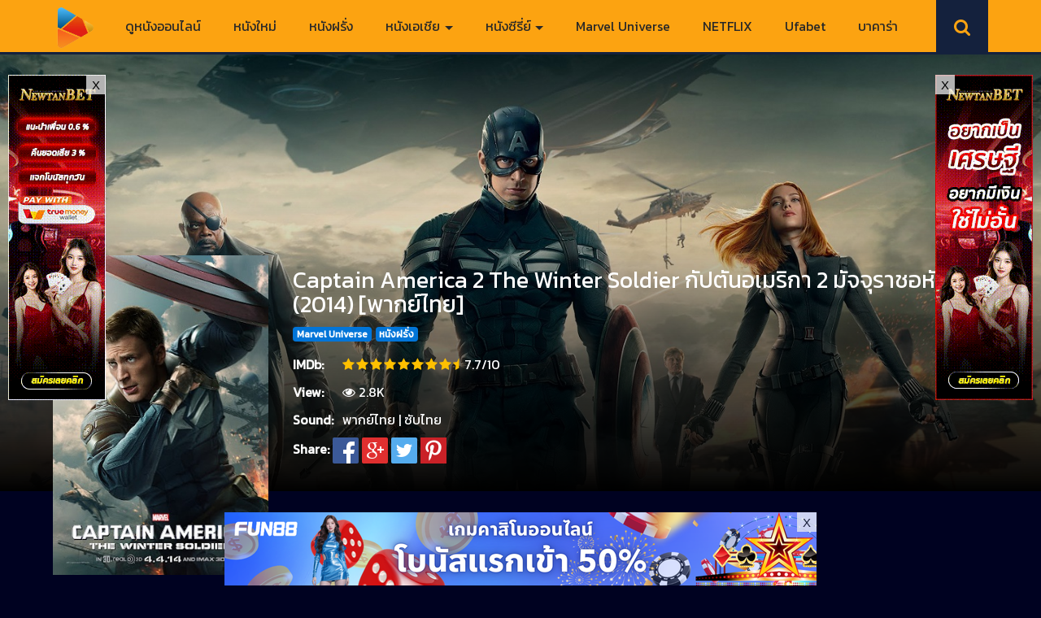

--- FILE ---
content_type: text/html; charset=UTF-8
request_url: https://www.moviefree-hd.com/captain-america-2-the-winter-soldier-%E0%B8%81%E0%B8%B1%E0%B8%9B%E0%B8%95%E0%B8%B1%E0%B8%99%E0%B8%AD%E0%B9%80%E0%B8%A1%E0%B8%A3%E0%B8%B4%E0%B8%81%E0%B8%B2-2-%E0%B8%A1%E0%B8%B1%E0%B8%88%E0%B8%88/
body_size: 20513
content:
<!DOCTYPE html>
<html lang="en-US" prefix="og: http://ogp.me/ns#" class="no-js">
<head>
<meta charset="UTF-8" />
<meta name="viewport" content="width=device-width, initial-scale=1">
<link rel="icon" type="image/x-icon" href="https://www.moviefree-hd.com/wp-content/uploads/2021/10/moviefree1.png">
<!-- Global site tag (gtag.js) - Google Analytics -->
<script async src="https://www.googletagmanager.com/gtag/js?id=G-GE0XEY669X"></script>
<script>
window.dataLayer = window.dataLayer || [];
function gtag(){dataLayer.push(arguments);}
gtag('js', new Date());
gtag('config', 'G-GE0XEY669X');
</script>
<meta name='robots' content='index, follow, max-image-preview:large, max-snippet:-1, max-video-preview:-1' />
<meta property="og:url" content="https://www.moviefree-hd.com/captain-america-2-the-winter-soldier-%E0%B8%81%E0%B8%B1%E0%B8%9B%E0%B8%95%E0%B8%B1%E0%B8%99%E0%B8%AD%E0%B9%80%E0%B8%A1%E0%B8%A3%E0%B8%B4%E0%B8%81%E0%B8%B2-2-%E0%B8%A1%E0%B8%B1%E0%B8%88%E0%B8%88/"/>
<meta property="og:title" content="Captain America 2 The Winter Soldier กัปตันอเมริกา 2 มัจจุราชอหังการ (2014) [พากย์ไทย]"/>
<meta property="og:site_name" content="ดูหนังออนไลน์ฟรี ดูหนังใหม่ Netflix ดูหนังเต็มเรื่อง"/>
<meta property="og:description" content="กัปตันอเมริกา สตีฟ โรเจอร์ ได้พบกับเพื่อนเก่าของเขา บัคกี้ ที่กลายเป็นนักฆ่าของไฮดร้า ทำให้ สตีฟ และแบล็ควิโดว์ ค้นหาคำตอบของกลุ่มทหารทดลองไฮดร้าที่ถูกเรียกว่า "/>
<meta property="og:type" content="website"/>
<meta property="og:image" content="https://www.moviefree-hd.com/wp-content/uploads/2021/11/Captain-America-2-The-Winter-Soldier-กัปตันอเมริกา-2-มัจจุราชอหังการ-2014-พากย์ไทย.jpg"/>
<meta property="og:locale" content="en_us"/>
<!-- This site is optimized with the Yoast SEO plugin v26.8 - https://yoast.com/product/yoast-seo-wordpress/ -->
<title>Captain America 2 The Winter Soldier กัปตันอเมริกา 2 มัจจุราชอหังการ (2014) [พากย์ไทย]</title>
<meta name="description" content="กัปตันอเมริกา สตีฟ โรเจอร์ ได้พบกับเพื่อนเก่าของเขา บัคกี้ ที่กลายเป็นนักฆ่าของไฮดร้า ทำให้ สตีฟ และแบล็ควิโดว์" />
<link rel="canonical" href="https://www.moviefree-hd.com/captain-america-2-the-winter-soldier-กัปตันอเมริกา-2-มัจจ/" />
<meta property="og:locale" content="en_US" />
<meta property="og:type" content="article" />
<meta property="og:title" content="Captain America 2 The Winter Soldier กัปตันอเมริกา 2 มัจจุราชอหังการ (2014) [พากย์ไทย]" />
<meta property="og:description" content="กัปตันอเมริกา สตีฟ โรเจอร์ ได้พบกับเพื่อนเก่าของเขา บัคกี้ ที่กลายเป็นนักฆ่าของไฮดร้า ทำให้ สตีฟ และแบล็ควิโดว์" />
<meta property="og:url" content="https://www.moviefree-hd.com/captain-america-2-the-winter-soldier-กัปตันอเมริกา-2-มัจจ/" />
<meta property="og:site_name" content="ดูหนังออนไลน์ฟรี ดูหนังใหม่ Netflix ดูหนังเต็มเรื่อง" />
<meta property="article:published_time" content="2015-11-01T08:17:47+00:00" />
<meta property="article:modified_time" content="2022-02-21T08:32:11+00:00" />
<meta property="og:image" content="https://www.moviefree-hd.com/wp-content/uploads/2021/11/Captain-America-2-The-Winter-Soldier-กัปตันอเมริกา-2-มัจจุราชอหังการ-2014-พากย์ไทย.jpg" />
<meta property="og:image:width" content="320" />
<meta property="og:image:height" content="474" />
<meta property="og:image:type" content="image/jpeg" />
<meta name="author" content="movie889hd@gmail.com" />
<meta name="twitter:card" content="summary_large_image" />
<meta name="twitter:label1" content="Written by" />
<meta name="twitter:data1" content="movie889hd@gmail.com" />
<script type="application/ld+json" class="yoast-schema-graph">{"@context":"https://schema.org","@graph":[{"@type":"Article","@id":"https://www.moviefree-hd.com/captain-america-2-the-winter-soldier-%e0%b8%81%e0%b8%b1%e0%b8%9b%e0%b8%95%e0%b8%b1%e0%b8%99%e0%b8%ad%e0%b9%80%e0%b8%a1%e0%b8%a3%e0%b8%b4%e0%b8%81%e0%b8%b2-2-%e0%b8%a1%e0%b8%b1%e0%b8%88%e0%b8%88/#article","isPartOf":{"@id":"https://www.moviefree-hd.com/captain-america-2-the-winter-soldier-%e0%b8%81%e0%b8%b1%e0%b8%9b%e0%b8%95%e0%b8%b1%e0%b8%99%e0%b8%ad%e0%b9%80%e0%b8%a1%e0%b8%a3%e0%b8%b4%e0%b8%81%e0%b8%b2-2-%e0%b8%a1%e0%b8%b1%e0%b8%88%e0%b8%88/"},"author":{"name":"movie889hd@gmail.com","@id":"https://www.moviefree-hd.com/#/schema/person/8d2017ac1e634a6f503ae221f647078f"},"headline":"Captain America 2 The Winter Soldier กัปตันอเมริกา 2 มัจจุราชอหังการ (2014) [พากย์ไทย]","datePublished":"2015-11-01T08:17:47+00:00","dateModified":"2022-02-21T08:32:11+00:00","mainEntityOfPage":{"@id":"https://www.moviefree-hd.com/captain-america-2-the-winter-soldier-%e0%b8%81%e0%b8%b1%e0%b8%9b%e0%b8%95%e0%b8%b1%e0%b8%99%e0%b8%ad%e0%b9%80%e0%b8%a1%e0%b8%a3%e0%b8%b4%e0%b8%81%e0%b8%b2-2-%e0%b8%a1%e0%b8%b1%e0%b8%88%e0%b8%88/"},"wordCount":15,"commentCount":0,"publisher":{"@id":"https://www.moviefree-hd.com/#/schema/person/bceabb12db98c5c9067cceaa3016d210"},"image":{"@id":"https://www.moviefree-hd.com/captain-america-2-the-winter-soldier-%e0%b8%81%e0%b8%b1%e0%b8%9b%e0%b8%95%e0%b8%b1%e0%b8%99%e0%b8%ad%e0%b9%80%e0%b8%a1%e0%b8%a3%e0%b8%b4%e0%b8%81%e0%b8%b2-2-%e0%b8%a1%e0%b8%b1%e0%b8%88%e0%b8%88/#primaryimage"},"thumbnailUrl":"https://www.moviefree-hd.com/wp-content/uploads/2021/11/Captain-America-2-The-Winter-Soldier-กัปตันอเมริกา-2-มัจจุราชอหังการ-2014-พากย์ไทย.jpg","keywords":["Action หนังแอคชั่น","Adventure หนังผจญภัย","Sci-Fi หนังวิทยาศาสตร์"],"articleSection":["Marvel Universe","หนังฝรั่ง"],"inLanguage":"en-US"},{"@type":"WebPage","@id":"https://www.moviefree-hd.com/captain-america-2-the-winter-soldier-%e0%b8%81%e0%b8%b1%e0%b8%9b%e0%b8%95%e0%b8%b1%e0%b8%99%e0%b8%ad%e0%b9%80%e0%b8%a1%e0%b8%a3%e0%b8%b4%e0%b8%81%e0%b8%b2-2-%e0%b8%a1%e0%b8%b1%e0%b8%88%e0%b8%88/","url":"https://www.moviefree-hd.com/captain-america-2-the-winter-soldier-%e0%b8%81%e0%b8%b1%e0%b8%9b%e0%b8%95%e0%b8%b1%e0%b8%99%e0%b8%ad%e0%b9%80%e0%b8%a1%e0%b8%a3%e0%b8%b4%e0%b8%81%e0%b8%b2-2-%e0%b8%a1%e0%b8%b1%e0%b8%88%e0%b8%88/","name":"Captain America 2 The Winter Soldier กัปตันอเมริกา 2 มัจจุราชอหังการ (2014) [พากย์ไทย]","isPartOf":{"@id":"https://www.moviefree-hd.com/#website"},"primaryImageOfPage":{"@id":"https://www.moviefree-hd.com/captain-america-2-the-winter-soldier-%e0%b8%81%e0%b8%b1%e0%b8%9b%e0%b8%95%e0%b8%b1%e0%b8%99%e0%b8%ad%e0%b9%80%e0%b8%a1%e0%b8%a3%e0%b8%b4%e0%b8%81%e0%b8%b2-2-%e0%b8%a1%e0%b8%b1%e0%b8%88%e0%b8%88/#primaryimage"},"image":{"@id":"https://www.moviefree-hd.com/captain-america-2-the-winter-soldier-%e0%b8%81%e0%b8%b1%e0%b8%9b%e0%b8%95%e0%b8%b1%e0%b8%99%e0%b8%ad%e0%b9%80%e0%b8%a1%e0%b8%a3%e0%b8%b4%e0%b8%81%e0%b8%b2-2-%e0%b8%a1%e0%b8%b1%e0%b8%88%e0%b8%88/#primaryimage"},"thumbnailUrl":"https://www.moviefree-hd.com/wp-content/uploads/2021/11/Captain-America-2-The-Winter-Soldier-กัปตันอเมริกา-2-มัจจุราชอหังการ-2014-พากย์ไทย.jpg","datePublished":"2015-11-01T08:17:47+00:00","dateModified":"2022-02-21T08:32:11+00:00","description":"กัปตันอเมริกา สตีฟ โรเจอร์ ได้พบกับเพื่อนเก่าของเขา บัคกี้ ที่กลายเป็นนักฆ่าของไฮดร้า ทำให้ สตีฟ และแบล็ควิโดว์","breadcrumb":{"@id":"https://www.moviefree-hd.com/captain-america-2-the-winter-soldier-%e0%b8%81%e0%b8%b1%e0%b8%9b%e0%b8%95%e0%b8%b1%e0%b8%99%e0%b8%ad%e0%b9%80%e0%b8%a1%e0%b8%a3%e0%b8%b4%e0%b8%81%e0%b8%b2-2-%e0%b8%a1%e0%b8%b1%e0%b8%88%e0%b8%88/#breadcrumb"},"inLanguage":"en-US","potentialAction":[{"@type":"ReadAction","target":["https://www.moviefree-hd.com/captain-america-2-the-winter-soldier-%e0%b8%81%e0%b8%b1%e0%b8%9b%e0%b8%95%e0%b8%b1%e0%b8%99%e0%b8%ad%e0%b9%80%e0%b8%a1%e0%b8%a3%e0%b8%b4%e0%b8%81%e0%b8%b2-2-%e0%b8%a1%e0%b8%b1%e0%b8%88%e0%b8%88/"]}]},{"@type":"ImageObject","inLanguage":"en-US","@id":"https://www.moviefree-hd.com/captain-america-2-the-winter-soldier-%e0%b8%81%e0%b8%b1%e0%b8%9b%e0%b8%95%e0%b8%b1%e0%b8%99%e0%b8%ad%e0%b9%80%e0%b8%a1%e0%b8%a3%e0%b8%b4%e0%b8%81%e0%b8%b2-2-%e0%b8%a1%e0%b8%b1%e0%b8%88%e0%b8%88/#primaryimage","url":"https://www.moviefree-hd.com/wp-content/uploads/2021/11/Captain-America-2-The-Winter-Soldier-กัปตันอเมริกา-2-มัจจุราชอหังการ-2014-พากย์ไทย.jpg","contentUrl":"https://www.moviefree-hd.com/wp-content/uploads/2021/11/Captain-America-2-The-Winter-Soldier-กัปตันอเมริกา-2-มัจจุราชอหังการ-2014-พากย์ไทย.jpg","width":320,"height":474},{"@type":"BreadcrumbList","@id":"https://www.moviefree-hd.com/captain-america-2-the-winter-soldier-%e0%b8%81%e0%b8%b1%e0%b8%9b%e0%b8%95%e0%b8%b1%e0%b8%99%e0%b8%ad%e0%b9%80%e0%b8%a1%e0%b8%a3%e0%b8%b4%e0%b8%81%e0%b8%b2-2-%e0%b8%a1%e0%b8%b1%e0%b8%88%e0%b8%88/#breadcrumb","itemListElement":[{"@type":"ListItem","position":1,"name":"Home","item":"https://www.moviefree-hd.com/"},{"@type":"ListItem","position":2,"name":"Captain America 2 The Winter Soldier กัปตันอเมริกา 2 มัจจุราชอหังการ (2014) [พากย์ไทย]"}]},{"@type":"WebSite","@id":"https://www.moviefree-hd.com/#website","url":"https://www.moviefree-hd.com/","name":"Moviefree-hd.com","description":"ดูหนังออนไลน์ HD ดูหนังใหม่ชนโรง พากย์ไทย เต็มเรื่อง มาสเตอร์ ดูหนังHD ดูหนังใหม่ หนัง ดูหนังฟรี ดูหนัง เว็บดูหนังออนไลน์ หนังมาใหม่ Netflix DisneyPlus ไม่มีโฆษณา","publisher":{"@id":"https://www.moviefree-hd.com/#/schema/person/bceabb12db98c5c9067cceaa3016d210"},"potentialAction":[{"@type":"SearchAction","target":{"@type":"EntryPoint","urlTemplate":"https://www.moviefree-hd.com/?s={search_term_string}"},"query-input":{"@type":"PropertyValueSpecification","valueRequired":true,"valueName":"search_term_string"}}],"inLanguage":"en-US"},{"@type":["Person","Organization"],"@id":"https://www.moviefree-hd.com/#/schema/person/bceabb12db98c5c9067cceaa3016d210","name":"admin","image":{"@type":"ImageObject","inLanguage":"en-US","@id":"https://www.moviefree-hd.com/#/schema/person/image/","url":"https://www.moviefree-hd.com/wp-content/uploads/2021/10/moviefree1.png","contentUrl":"https://www.moviefree-hd.com/wp-content/uploads/2021/10/moviefree1.png","width":184,"height":179,"caption":"admin"},"logo":{"@id":"https://www.moviefree-hd.com/#/schema/person/image/"}},{"@type":"Person","@id":"https://www.moviefree-hd.com/#/schema/person/8d2017ac1e634a6f503ae221f647078f","name":"movie889hd@gmail.com","image":{"@type":"ImageObject","inLanguage":"en-US","@id":"https://www.moviefree-hd.com/#/schema/person/image/","url":"https://secure.gravatar.com/avatar/d1cd7d8deb2b404be5d5b710e2e635907b8564bca1a701d7c28cddda558612ec?s=96&d=mm&r=g","contentUrl":"https://secure.gravatar.com/avatar/d1cd7d8deb2b404be5d5b710e2e635907b8564bca1a701d7c28cddda558612ec?s=96&d=mm&r=g","caption":"movie889hd@gmail.com"},"sameAs":["https://www.moviefree-hd.com"]}]}</script>
<!-- / Yoast SEO plugin. -->
<link rel='dns-prefetch' href='//fonts.googleapis.com' />
<link rel="alternate" type="application/rss+xml" title="ดูหนังออนไลน์ฟรี ดูหนังใหม่ Netflix ดูหนังเต็มเรื่อง &raquo; Feed" href="https://www.moviefree-hd.com/feed/" />
<link rel="alternate" title="oEmbed (JSON)" type="application/json+oembed" href="https://www.moviefree-hd.com/wp-json/oembed/1.0/embed?url=https%3A%2F%2Fwww.moviefree-hd.com%2Fcaptain-america-2-the-winter-soldier-%25e0%25b8%2581%25e0%25b8%25b1%25e0%25b8%259b%25e0%25b8%2595%25e0%25b8%25b1%25e0%25b8%2599%25e0%25b8%25ad%25e0%25b9%2580%25e0%25b8%25a1%25e0%25b8%25a3%25e0%25b8%25b4%25e0%25b8%2581%25e0%25b8%25b2-2-%25e0%25b8%25a1%25e0%25b8%25b1%25e0%25b8%2588%25e0%25b8%2588%2F" />
<link rel="alternate" title="oEmbed (XML)" type="text/xml+oembed" href="https://www.moviefree-hd.com/wp-json/oembed/1.0/embed?url=https%3A%2F%2Fwww.moviefree-hd.com%2Fcaptain-america-2-the-winter-soldier-%25e0%25b8%2581%25e0%25b8%25b1%25e0%25b8%259b%25e0%25b8%2595%25e0%25b8%25b1%25e0%25b8%2599%25e0%25b8%25ad%25e0%25b9%2580%25e0%25b8%25a1%25e0%25b8%25a3%25e0%25b8%25b4%25e0%25b8%2581%25e0%25b8%25b2-2-%25e0%25b8%25a1%25e0%25b8%25b1%25e0%25b8%2588%25e0%25b8%2588%2F&#038;format=xml" />
<!-- This site uses the Google Analytics by MonsterInsights plugin v9.11.1 - Using Analytics tracking - https://www.monsterinsights.com/ -->
<script src="//www.googletagmanager.com/gtag/js?id=G-GE0XEY669X"  data-cfasync="false" data-wpfc-render="false" type="text/javascript" async></script>
<script data-cfasync="false" data-wpfc-render="false" type="text/javascript">
var mi_version = '9.11.1';
var mi_track_user = true;
var mi_no_track_reason = '';
var MonsterInsightsDefaultLocations = {"page_location":"https:\/\/www.moviefree-hd.com\/captain-america-2-the-winter-soldier-%E0%B8%81%E0%B8%B1%E0%B8%9B%E0%B8%95%E0%B8%B1%E0%B8%99%E0%B8%AD%E0%B9%80%E0%B8%A1%E0%B8%A3%E0%B8%B4%E0%B8%81%E0%B8%B2-2-%E0%B8%A1%E0%B8%B1%E0%B8%88%E0%B8%88\/"};
if ( typeof MonsterInsightsPrivacyGuardFilter === 'function' ) {
var MonsterInsightsLocations = (typeof MonsterInsightsExcludeQuery === 'object') ? MonsterInsightsPrivacyGuardFilter( MonsterInsightsExcludeQuery ) : MonsterInsightsPrivacyGuardFilter( MonsterInsightsDefaultLocations );
} else {
var MonsterInsightsLocations = (typeof MonsterInsightsExcludeQuery === 'object') ? MonsterInsightsExcludeQuery : MonsterInsightsDefaultLocations;
}
var disableStrs = [
'ga-disable-G-GE0XEY669X',
];
/* Function to detect opted out users */
function __gtagTrackerIsOptedOut() {
for (var index = 0; index < disableStrs.length; index++) {
if (document.cookie.indexOf(disableStrs[index] + '=true') > -1) {
return true;
}
}
return false;
}
/* Disable tracking if the opt-out cookie exists. */
if (__gtagTrackerIsOptedOut()) {
for (var index = 0; index < disableStrs.length; index++) {
window[disableStrs[index]] = true;
}
}
/* Opt-out function */
function __gtagTrackerOptout() {
for (var index = 0; index < disableStrs.length; index++) {
document.cookie = disableStrs[index] + '=true; expires=Thu, 31 Dec 2099 23:59:59 UTC; path=/';
window[disableStrs[index]] = true;
}
}
if ('undefined' === typeof gaOptout) {
function gaOptout() {
__gtagTrackerOptout();
}
}
window.dataLayer = window.dataLayer || [];
window.MonsterInsightsDualTracker = {
helpers: {},
trackers: {},
};
if (mi_track_user) {
function __gtagDataLayer() {
dataLayer.push(arguments);
}
function __gtagTracker(type, name, parameters) {
if (!parameters) {
parameters = {};
}
if (parameters.send_to) {
__gtagDataLayer.apply(null, arguments);
return;
}
if (type === 'event') {
parameters.send_to = monsterinsights_frontend.v4_id;
var hookName = name;
if (typeof parameters['event_category'] !== 'undefined') {
hookName = parameters['event_category'] + ':' + name;
}
if (typeof MonsterInsightsDualTracker.trackers[hookName] !== 'undefined') {
MonsterInsightsDualTracker.trackers[hookName](parameters);
} else {
__gtagDataLayer('event', name, parameters);
}
} else {
__gtagDataLayer.apply(null, arguments);
}
}
__gtagTracker('js', new Date());
__gtagTracker('set', {
'developer_id.dZGIzZG': true,
});
if ( MonsterInsightsLocations.page_location ) {
__gtagTracker('set', MonsterInsightsLocations);
}
__gtagTracker('config', 'G-GE0XEY669X', {"forceSSL":"true","link_attribution":"true"} );
window.gtag = __gtagTracker;										(function () {
/* https://developers.google.com/analytics/devguides/collection/analyticsjs/ */
/* ga and __gaTracker compatibility shim. */
var noopfn = function () {
return null;
};
var newtracker = function () {
return new Tracker();
};
var Tracker = function () {
return null;
};
var p = Tracker.prototype;
p.get = noopfn;
p.set = noopfn;
p.send = function () {
var args = Array.prototype.slice.call(arguments);
args.unshift('send');
__gaTracker.apply(null, args);
};
var __gaTracker = function () {
var len = arguments.length;
if (len === 0) {
return;
}
var f = arguments[len - 1];
if (typeof f !== 'object' || f === null || typeof f.hitCallback !== 'function') {
if ('send' === arguments[0]) {
var hitConverted, hitObject = false, action;
if ('event' === arguments[1]) {
if ('undefined' !== typeof arguments[3]) {
hitObject = {
'eventAction': arguments[3],
'eventCategory': arguments[2],
'eventLabel': arguments[4],
'value': arguments[5] ? arguments[5] : 1,
}
}
}
if ('pageview' === arguments[1]) {
if ('undefined' !== typeof arguments[2]) {
hitObject = {
'eventAction': 'page_view',
'page_path': arguments[2],
}
}
}
if (typeof arguments[2] === 'object') {
hitObject = arguments[2];
}
if (typeof arguments[5] === 'object') {
Object.assign(hitObject, arguments[5]);
}
if ('undefined' !== typeof arguments[1].hitType) {
hitObject = arguments[1];
if ('pageview' === hitObject.hitType) {
hitObject.eventAction = 'page_view';
}
}
if (hitObject) {
action = 'timing' === arguments[1].hitType ? 'timing_complete' : hitObject.eventAction;
hitConverted = mapArgs(hitObject);
__gtagTracker('event', action, hitConverted);
}
}
return;
}
function mapArgs(args) {
var arg, hit = {};
var gaMap = {
'eventCategory': 'event_category',
'eventAction': 'event_action',
'eventLabel': 'event_label',
'eventValue': 'event_value',
'nonInteraction': 'non_interaction',
'timingCategory': 'event_category',
'timingVar': 'name',
'timingValue': 'value',
'timingLabel': 'event_label',
'page': 'page_path',
'location': 'page_location',
'title': 'page_title',
'referrer' : 'page_referrer',
};
for (arg in args) {
if (!(!args.hasOwnProperty(arg) || !gaMap.hasOwnProperty(arg))) {
hit[gaMap[arg]] = args[arg];
} else {
hit[arg] = args[arg];
}
}
return hit;
}
try {
f.hitCallback();
} catch (ex) {
}
};
__gaTracker.create = newtracker;
__gaTracker.getByName = newtracker;
__gaTracker.getAll = function () {
return [];
};
__gaTracker.remove = noopfn;
__gaTracker.loaded = true;
window['__gaTracker'] = __gaTracker;
})();
} else {
console.log("");
(function () {
function __gtagTracker() {
return null;
}
window['__gtagTracker'] = __gtagTracker;
window['gtag'] = __gtagTracker;
})();
}
</script>
<!-- / Google Analytics by MonsterInsights -->
<style id='wp-img-auto-sizes-contain-inline-css' type='text/css'>
img:is([sizes=auto i],[sizes^="auto," i]){contain-intrinsic-size:3000px 1500px}
/*# sourceURL=wp-img-auto-sizes-contain-inline-css */
</style>
<style id='wp-block-library-inline-css' type='text/css'>
:root{--wp-block-synced-color:#7a00df;--wp-block-synced-color--rgb:122,0,223;--wp-bound-block-color:var(--wp-block-synced-color);--wp-editor-canvas-background:#ddd;--wp-admin-theme-color:#007cba;--wp-admin-theme-color--rgb:0,124,186;--wp-admin-theme-color-darker-10:#006ba1;--wp-admin-theme-color-darker-10--rgb:0,107,160.5;--wp-admin-theme-color-darker-20:#005a87;--wp-admin-theme-color-darker-20--rgb:0,90,135;--wp-admin-border-width-focus:2px}@media (min-resolution:192dpi){:root{--wp-admin-border-width-focus:1.5px}}.wp-element-button{cursor:pointer}:root .has-very-light-gray-background-color{background-color:#eee}:root .has-very-dark-gray-background-color{background-color:#313131}:root .has-very-light-gray-color{color:#eee}:root .has-very-dark-gray-color{color:#313131}:root .has-vivid-green-cyan-to-vivid-cyan-blue-gradient-background{background:linear-gradient(135deg,#00d084,#0693e3)}:root .has-purple-crush-gradient-background{background:linear-gradient(135deg,#34e2e4,#4721fb 50%,#ab1dfe)}:root .has-hazy-dawn-gradient-background{background:linear-gradient(135deg,#faaca8,#dad0ec)}:root .has-subdued-olive-gradient-background{background:linear-gradient(135deg,#fafae1,#67a671)}:root .has-atomic-cream-gradient-background{background:linear-gradient(135deg,#fdd79a,#004a59)}:root .has-nightshade-gradient-background{background:linear-gradient(135deg,#330968,#31cdcf)}:root .has-midnight-gradient-background{background:linear-gradient(135deg,#020381,#2874fc)}:root{--wp--preset--font-size--normal:16px;--wp--preset--font-size--huge:42px}.has-regular-font-size{font-size:1em}.has-larger-font-size{font-size:2.625em}.has-normal-font-size{font-size:var(--wp--preset--font-size--normal)}.has-huge-font-size{font-size:var(--wp--preset--font-size--huge)}.has-text-align-center{text-align:center}.has-text-align-left{text-align:left}.has-text-align-right{text-align:right}.has-fit-text{white-space:nowrap!important}#end-resizable-editor-section{display:none}.aligncenter{clear:both}.items-justified-left{justify-content:flex-start}.items-justified-center{justify-content:center}.items-justified-right{justify-content:flex-end}.items-justified-space-between{justify-content:space-between}.screen-reader-text{border:0;clip-path:inset(50%);height:1px;margin:-1px;overflow:hidden;padding:0;position:absolute;width:1px;word-wrap:normal!important}.screen-reader-text:focus{background-color:#ddd;clip-path:none;color:#444;display:block;font-size:1em;height:auto;left:5px;line-height:normal;padding:15px 23px 14px;text-decoration:none;top:5px;width:auto;z-index:100000}html :where(.has-border-color){border-style:solid}html :where([style*=border-top-color]){border-top-style:solid}html :where([style*=border-right-color]){border-right-style:solid}html :where([style*=border-bottom-color]){border-bottom-style:solid}html :where([style*=border-left-color]){border-left-style:solid}html :where([style*=border-width]){border-style:solid}html :where([style*=border-top-width]){border-top-style:solid}html :where([style*=border-right-width]){border-right-style:solid}html :where([style*=border-bottom-width]){border-bottom-style:solid}html :where([style*=border-left-width]){border-left-style:solid}html :where(img[class*=wp-image-]){height:auto;max-width:100%}:where(figure){margin:0 0 1em}html :where(.is-position-sticky){--wp-admin--admin-bar--position-offset:var(--wp-admin--admin-bar--height,0px)}@media screen and (max-width:600px){html :where(.is-position-sticky){--wp-admin--admin-bar--position-offset:0px}}
/*# sourceURL=wp-block-library-inline-css */
</style><style id='global-styles-inline-css' type='text/css'>
:root{--wp--preset--aspect-ratio--square: 1;--wp--preset--aspect-ratio--4-3: 4/3;--wp--preset--aspect-ratio--3-4: 3/4;--wp--preset--aspect-ratio--3-2: 3/2;--wp--preset--aspect-ratio--2-3: 2/3;--wp--preset--aspect-ratio--16-9: 16/9;--wp--preset--aspect-ratio--9-16: 9/16;--wp--preset--color--black: #000000;--wp--preset--color--cyan-bluish-gray: #abb8c3;--wp--preset--color--white: #ffffff;--wp--preset--color--pale-pink: #f78da7;--wp--preset--color--vivid-red: #cf2e2e;--wp--preset--color--luminous-vivid-orange: #ff6900;--wp--preset--color--luminous-vivid-amber: #fcb900;--wp--preset--color--light-green-cyan: #7bdcb5;--wp--preset--color--vivid-green-cyan: #00d084;--wp--preset--color--pale-cyan-blue: #8ed1fc;--wp--preset--color--vivid-cyan-blue: #0693e3;--wp--preset--color--vivid-purple: #9b51e0;--wp--preset--gradient--vivid-cyan-blue-to-vivid-purple: linear-gradient(135deg,rgb(6,147,227) 0%,rgb(155,81,224) 100%);--wp--preset--gradient--light-green-cyan-to-vivid-green-cyan: linear-gradient(135deg,rgb(122,220,180) 0%,rgb(0,208,130) 100%);--wp--preset--gradient--luminous-vivid-amber-to-luminous-vivid-orange: linear-gradient(135deg,rgb(252,185,0) 0%,rgb(255,105,0) 100%);--wp--preset--gradient--luminous-vivid-orange-to-vivid-red: linear-gradient(135deg,rgb(255,105,0) 0%,rgb(207,46,46) 100%);--wp--preset--gradient--very-light-gray-to-cyan-bluish-gray: linear-gradient(135deg,rgb(238,238,238) 0%,rgb(169,184,195) 100%);--wp--preset--gradient--cool-to-warm-spectrum: linear-gradient(135deg,rgb(74,234,220) 0%,rgb(151,120,209) 20%,rgb(207,42,186) 40%,rgb(238,44,130) 60%,rgb(251,105,98) 80%,rgb(254,248,76) 100%);--wp--preset--gradient--blush-light-purple: linear-gradient(135deg,rgb(255,206,236) 0%,rgb(152,150,240) 100%);--wp--preset--gradient--blush-bordeaux: linear-gradient(135deg,rgb(254,205,165) 0%,rgb(254,45,45) 50%,rgb(107,0,62) 100%);--wp--preset--gradient--luminous-dusk: linear-gradient(135deg,rgb(255,203,112) 0%,rgb(199,81,192) 50%,rgb(65,88,208) 100%);--wp--preset--gradient--pale-ocean: linear-gradient(135deg,rgb(255,245,203) 0%,rgb(182,227,212) 50%,rgb(51,167,181) 100%);--wp--preset--gradient--electric-grass: linear-gradient(135deg,rgb(202,248,128) 0%,rgb(113,206,126) 100%);--wp--preset--gradient--midnight: linear-gradient(135deg,rgb(2,3,129) 0%,rgb(40,116,252) 100%);--wp--preset--font-size--small: 13px;--wp--preset--font-size--medium: 20px;--wp--preset--font-size--large: 36px;--wp--preset--font-size--x-large: 42px;--wp--preset--spacing--20: 0.44rem;--wp--preset--spacing--30: 0.67rem;--wp--preset--spacing--40: 1rem;--wp--preset--spacing--50: 1.5rem;--wp--preset--spacing--60: 2.25rem;--wp--preset--spacing--70: 3.38rem;--wp--preset--spacing--80: 5.06rem;--wp--preset--shadow--natural: 6px 6px 9px rgba(0, 0, 0, 0.2);--wp--preset--shadow--deep: 12px 12px 50px rgba(0, 0, 0, 0.4);--wp--preset--shadow--sharp: 6px 6px 0px rgba(0, 0, 0, 0.2);--wp--preset--shadow--outlined: 6px 6px 0px -3px rgb(255, 255, 255), 6px 6px rgb(0, 0, 0);--wp--preset--shadow--crisp: 6px 6px 0px rgb(0, 0, 0);}:where(.is-layout-flex){gap: 0.5em;}:where(.is-layout-grid){gap: 0.5em;}body .is-layout-flex{display: flex;}.is-layout-flex{flex-wrap: wrap;align-items: center;}.is-layout-flex > :is(*, div){margin: 0;}body .is-layout-grid{display: grid;}.is-layout-grid > :is(*, div){margin: 0;}:where(.wp-block-columns.is-layout-flex){gap: 2em;}:where(.wp-block-columns.is-layout-grid){gap: 2em;}:where(.wp-block-post-template.is-layout-flex){gap: 1.25em;}:where(.wp-block-post-template.is-layout-grid){gap: 1.25em;}.has-black-color{color: var(--wp--preset--color--black) !important;}.has-cyan-bluish-gray-color{color: var(--wp--preset--color--cyan-bluish-gray) !important;}.has-white-color{color: var(--wp--preset--color--white) !important;}.has-pale-pink-color{color: var(--wp--preset--color--pale-pink) !important;}.has-vivid-red-color{color: var(--wp--preset--color--vivid-red) !important;}.has-luminous-vivid-orange-color{color: var(--wp--preset--color--luminous-vivid-orange) !important;}.has-luminous-vivid-amber-color{color: var(--wp--preset--color--luminous-vivid-amber) !important;}.has-light-green-cyan-color{color: var(--wp--preset--color--light-green-cyan) !important;}.has-vivid-green-cyan-color{color: var(--wp--preset--color--vivid-green-cyan) !important;}.has-pale-cyan-blue-color{color: var(--wp--preset--color--pale-cyan-blue) !important;}.has-vivid-cyan-blue-color{color: var(--wp--preset--color--vivid-cyan-blue) !important;}.has-vivid-purple-color{color: var(--wp--preset--color--vivid-purple) !important;}.has-black-background-color{background-color: var(--wp--preset--color--black) !important;}.has-cyan-bluish-gray-background-color{background-color: var(--wp--preset--color--cyan-bluish-gray) !important;}.has-white-background-color{background-color: var(--wp--preset--color--white) !important;}.has-pale-pink-background-color{background-color: var(--wp--preset--color--pale-pink) !important;}.has-vivid-red-background-color{background-color: var(--wp--preset--color--vivid-red) !important;}.has-luminous-vivid-orange-background-color{background-color: var(--wp--preset--color--luminous-vivid-orange) !important;}.has-luminous-vivid-amber-background-color{background-color: var(--wp--preset--color--luminous-vivid-amber) !important;}.has-light-green-cyan-background-color{background-color: var(--wp--preset--color--light-green-cyan) !important;}.has-vivid-green-cyan-background-color{background-color: var(--wp--preset--color--vivid-green-cyan) !important;}.has-pale-cyan-blue-background-color{background-color: var(--wp--preset--color--pale-cyan-blue) !important;}.has-vivid-cyan-blue-background-color{background-color: var(--wp--preset--color--vivid-cyan-blue) !important;}.has-vivid-purple-background-color{background-color: var(--wp--preset--color--vivid-purple) !important;}.has-black-border-color{border-color: var(--wp--preset--color--black) !important;}.has-cyan-bluish-gray-border-color{border-color: var(--wp--preset--color--cyan-bluish-gray) !important;}.has-white-border-color{border-color: var(--wp--preset--color--white) !important;}.has-pale-pink-border-color{border-color: var(--wp--preset--color--pale-pink) !important;}.has-vivid-red-border-color{border-color: var(--wp--preset--color--vivid-red) !important;}.has-luminous-vivid-orange-border-color{border-color: var(--wp--preset--color--luminous-vivid-orange) !important;}.has-luminous-vivid-amber-border-color{border-color: var(--wp--preset--color--luminous-vivid-amber) !important;}.has-light-green-cyan-border-color{border-color: var(--wp--preset--color--light-green-cyan) !important;}.has-vivid-green-cyan-border-color{border-color: var(--wp--preset--color--vivid-green-cyan) !important;}.has-pale-cyan-blue-border-color{border-color: var(--wp--preset--color--pale-cyan-blue) !important;}.has-vivid-cyan-blue-border-color{border-color: var(--wp--preset--color--vivid-cyan-blue) !important;}.has-vivid-purple-border-color{border-color: var(--wp--preset--color--vivid-purple) !important;}.has-vivid-cyan-blue-to-vivid-purple-gradient-background{background: var(--wp--preset--gradient--vivid-cyan-blue-to-vivid-purple) !important;}.has-light-green-cyan-to-vivid-green-cyan-gradient-background{background: var(--wp--preset--gradient--light-green-cyan-to-vivid-green-cyan) !important;}.has-luminous-vivid-amber-to-luminous-vivid-orange-gradient-background{background: var(--wp--preset--gradient--luminous-vivid-amber-to-luminous-vivid-orange) !important;}.has-luminous-vivid-orange-to-vivid-red-gradient-background{background: var(--wp--preset--gradient--luminous-vivid-orange-to-vivid-red) !important;}.has-very-light-gray-to-cyan-bluish-gray-gradient-background{background: var(--wp--preset--gradient--very-light-gray-to-cyan-bluish-gray) !important;}.has-cool-to-warm-spectrum-gradient-background{background: var(--wp--preset--gradient--cool-to-warm-spectrum) !important;}.has-blush-light-purple-gradient-background{background: var(--wp--preset--gradient--blush-light-purple) !important;}.has-blush-bordeaux-gradient-background{background: var(--wp--preset--gradient--blush-bordeaux) !important;}.has-luminous-dusk-gradient-background{background: var(--wp--preset--gradient--luminous-dusk) !important;}.has-pale-ocean-gradient-background{background: var(--wp--preset--gradient--pale-ocean) !important;}.has-electric-grass-gradient-background{background: var(--wp--preset--gradient--electric-grass) !important;}.has-midnight-gradient-background{background: var(--wp--preset--gradient--midnight) !important;}.has-small-font-size{font-size: var(--wp--preset--font-size--small) !important;}.has-medium-font-size{font-size: var(--wp--preset--font-size--medium) !important;}.has-large-font-size{font-size: var(--wp--preset--font-size--large) !important;}.has-x-large-font-size{font-size: var(--wp--preset--font-size--x-large) !important;}
/*# sourceURL=global-styles-inline-css */
</style>
<style id='classic-theme-styles-inline-css' type='text/css'>
/*! This file is auto-generated */
.wp-block-button__link{color:#fff;background-color:#32373c;border-radius:9999px;box-shadow:none;text-decoration:none;padding:calc(.667em + 2px) calc(1.333em + 2px);font-size:1.125em}.wp-block-file__button{background:#32373c;color:#fff;text-decoration:none}
/*# sourceURL=/wp-includes/css/classic-themes.min.css */
</style>
<!-- <link rel='stylesheet' id='bootstrap-4-css' href='https://www.moviefree-hd.com/wp-content/themes/Movie-Smile/css/bootstrap.css?ver=6.9' type='text/css' media='all' /> -->
<!-- <link rel='stylesheet' id='font-awesome-4.7.0-css' href='https://www.moviefree-hd.com/wp-content/themes/Movie-Smile/fonts/awesome/font.css?ver=6.9' type='text/css' media='all' /> -->
<!-- <link rel='stylesheet' id='movie-smile-style-css' href='https://www.moviefree-hd.com/wp-content/themes/Movie-Smile/css/style.css?ver=6.9' type='text/css' media='all' /> -->
<!-- <link rel='stylesheet' id='responsive-style-css' href='https://www.moviefree-hd.com/wp-content/themes/Movie-Smile/css/responsive.css?ver=6.9' type='text/css' media='all' /> -->
<link rel="stylesheet" type="text/css" href="//www.moviefree-hd.com/wp-content/cache/wpfc-minified/qxnihcl3/84dz5.css" media="all"/>
<link rel='stylesheet' id='open-sans-css' href='https://fonts.googleapis.com/css?family=Open+Sans%3A300italic%2C400italic%2C600italic%2C300%2C400%2C600&#038;subset=latin%2Clatin-ext&#038;display=fallback&#038;ver=6.9' type='text/css' media='all' />
<!-- <link rel='stylesheet' id='ot-theme-css' href='https://www.moviefree-hd.com/wp-content/themes/movie889/style.css?ver=6.9' type='text/css' media='all' /> -->
<link rel="stylesheet" type="text/css" href="//www.moviefree-hd.com/wp-content/cache/wpfc-minified/1gfpdg08/84dz5.css" media="all"/>
<style id='rocket-lazyload-inline-css' type='text/css'>
.rll-youtube-player{position:relative;padding-bottom:56.23%;height:0;overflow:hidden;max-width:100%;}.rll-youtube-player:focus-within{outline: 2px solid currentColor;outline-offset: 5px;}.rll-youtube-player iframe{position:absolute;top:0;left:0;width:100%;height:100%;z-index:100;background:0 0}.rll-youtube-player img{bottom:0;display:block;left:0;margin:auto;max-width:100%;width:100%;position:absolute;right:0;top:0;border:none;height:auto;-webkit-transition:.4s all;-moz-transition:.4s all;transition:.4s all}.rll-youtube-player img:hover{-webkit-filter:brightness(75%)}.rll-youtube-player .play{height:100%;width:100%;left:0;top:0;position:absolute;background:url(https://www.moviefree-hd.com/wp-content/plugins/rocket-lazy-load/assets/img/youtube.png) no-repeat center;background-color: transparent !important;cursor:pointer;border:none;}
/*# sourceURL=rocket-lazyload-inline-css */
</style>
<script src='//www.moviefree-hd.com/wp-content/cache/wpfc-minified/qxrujea0/84dz5.js' type="text/javascript"></script>
<!-- <script type="text/javascript" src="https://www.moviefree-hd.com/wp-content/plugins/google-analytics-for-wordpress/assets/js/frontend-gtag.min.js?ver=9.11.1" id="monsterinsights-frontend-script-js" async="async" data-wp-strategy="async"></script> -->
<script data-cfasync="false" data-wpfc-render="false" type="text/javascript" id='monsterinsights-frontend-script-js-extra'>/* <![CDATA[ */
var monsterinsights_frontend = {"js_events_tracking":"true","download_extensions":"doc,pdf,ppt,zip,xls,docx,pptx,xlsx","inbound_paths":"[{\"path\":\"\\\/go\\\/\",\"label\":\"affiliate\"},{\"path\":\"\\\/recommend\\\/\",\"label\":\"affiliate\"}]","home_url":"https:\/\/www.moviefree-hd.com","hash_tracking":"false","v4_id":"G-GE0XEY669X"};/* ]]> */
</script>
<link rel="https://api.w.org/" href="https://www.moviefree-hd.com/wp-json/" /><link rel="alternate" title="JSON" type="application/json" href="https://www.moviefree-hd.com/wp-json/wp/v2/posts/528" /><link rel="EditURI" type="application/rsd+xml" title="RSD" href="https://www.moviefree-hd.com/xmlrpc.php?rsd" />
<meta name="generator" content="WordPress 6.9" />
<link rel='shortlink' href='https://www.moviefree-hd.com/?p=528' />
<!-- Google Tag Manager -->
<script>(function(w,d,s,l,i){w[l]=w[l]||[];w[l].push({'gtm.start':
new Date().getTime(),event:'gtm.js'});var f=d.getElementsByTagName(s)[0],
j=d.createElement(s),dl=l!='dataLayer'?'&l='+l:'';j.async=true;j.src=
'https://www.googletagmanager.com/gtm.js?id='+i+dl;f.parentNode.insertBefore(j,f);
})(window,document,'script','dataLayer','GTM-NQKFHZ8');</script>
<!-- End Google Tag Manager -->
<!-- Global site tag (gtag.js) - Google Analytics -->
<script async src="https://www.googletagmanager.com/gtag/js?id=G-LH91EQ083L"></script>
<script>
window.dataLayer = window.dataLayer || [];
function gtag(){dataLayer.push(arguments);}
gtag('js', new Date());
gtag('config', 'G-LH91EQ083L');
</script><link rel="shortcut icon" href="https://www.moviefree-hd.com/wp-content/uploads/2021/10/moviefree1.png" />
<link href="https://fonts.googleapis.com/css?family=Kanit" rel="stylesheet">
<style>
h1,h2,h3,h4,h5,h6, .navbar-wrapper, .list-movie-post > .in-item > .item-details > .item-details-sound, .widget-sidebar, .button-reload-video, .tags-links, .single-cover-photo .header-info {
font-family: "Kanit", -apple-system, BlinkMacSystemFont, "Segoe UI", Roboto, "Helvetica Neue", Arial, sans-serif;
font-weight: normal;
}
</style>
<style type="text/css">
body{ background-color: #000221; }
.list-movie-post > .in-item > .label-item.label-4c4518e1 { border-color: rgba(255,0,0,.75) rgba(255,0,0,.75) transparent transparent; }
.list-movie-post > .in-item > .item-poster > .play-icon.label-4c4518e1 { color: rgba(255,0,0,.75); }
.list-movie-post > .in-item > .item-details > .item-details-sound.label-4c4518e1 { background-color: rgba(255,0,0,.75); }
.list-movie-post > .in-item > .label-item.label-57f5ccba { border-color: rgba(56,183,99,.75) rgba(56,183,99,.75) transparent transparent; }
.list-movie-post > .in-item > .item-poster > .play-icon.label-57f5ccba { color: rgba(56,183,99,.75); }
.list-movie-post > .in-item > .item-details > .item-details-sound.label-57f5ccba { background-color: rgba(56,183,99,.75); }
.list-movie-post > .in-item > .label-item.label-dec2ea09 { border-color: rgba(130,36,227,.75) rgba(130,36,227,.75) transparent transparent; }
.list-movie-post > .in-item > .item-poster > .play-icon.label-dec2ea09 { color: rgba(130,36,227,.75); }
.list-movie-post > .in-item > .item-details > .item-details-sound.label-dec2ea09 { background-color: rgba(130,36,227,.75); }
.list-movie-post > .in-item > .label-item.label-5fb07273 { border-color: rgba(221,153,51,.75) rgba(221,153,51,.75) transparent transparent; }
.list-movie-post > .in-item > .item-poster > .play-icon.label-5fb07273 { color: rgba(221,153,51,.75); }
.list-movie-post > .in-item > .item-details > .item-details-sound.label-5fb07273 { background-color: rgba(221,153,51,.75); }
</style>
<meta property="fb:app_id" content="1003890643779803"/>		<style type="text/css" id="wp-custom-css">
.list-movie-post .item-details {
background-color: rgba(0,0,0,.5);
border-radius: 2px;
}
#single-story-content .author {display:none;}		</style>
<noscript><style id="rocket-lazyload-nojs-css">.rll-youtube-player, [data-lazy-src]{display:none !important;}</style></noscript></head>
<body class="">
<main class="container-fluid">
<section class="row">
<div class="navbar-wrapper">
<nav class="navbar navbar-fixed-top">
<div class="container">
<div class="navbar-header">
<button type="button" class="navbar-toggler collapsed hidden-lg-up pull-left" data-toggle="collapse" data-target="#navbar" aria-expanded="false" aria-controls="navbar">
<span class="sr-only">Toggle navigation</span>
<i class="fa fa-bars" aria-hidden="true"></i>
</button>
<a class="navbar-brand" href="https://www.moviefree-hd.com/"><img src="data:image/svg+xml,%3Csvg%20xmlns='http://www.w3.org/2000/svg'%20viewBox='0%200%200%200'%3E%3C/svg%3E" class="img-responsive" alt="ดูหนังออนไลน์ฟรี ดูหนังใหม่ Netflix ดูหนังเต็มเรื่อง" data-lazy-src="https://www.moviefree-hd.com/wp-content/uploads/2021/10/moviefree2.png" /><noscript><img src="https://www.moviefree-hd.com/wp-content/uploads/2021/10/moviefree2.png" class="img-responsive" alt="ดูหนังออนไลน์ฟรี ดูหนังใหม่ Netflix ดูหนังเต็มเรื่อง" /></noscript></a>
<div class="pull-right">
<button type="button" id="search-box" class="btn btn-search">
<i class="fa fa-search fa-lg" aria-hidden="true"></i>
</button>
</div>
</div><!-- ./navbar-header -->
<div id="navbar" class="collapse navbar-toggleable-md"><ul id="menu-menu-1" class="nav navbar-nav"><li id="menu-item-8" class="nav-item menu-item menu-item-type-custom menu-item-object-custom menu-item-home menu-item-8"><a href="https://www.moviefree-hd.com">ดูหนังออนไลน์</a></li>
<li id="menu-item-1305" class="nav-item menu-item menu-item-type-post_type menu-item-object-page menu-item-1305"><a href="https://www.moviefree-hd.com/%e0%b8%ab%e0%b8%99%e0%b8%b1%e0%b8%87%e0%b9%83%e0%b8%ab%e0%b8%a1%e0%b9%88/">หนังใหม่</a></li>
<li id="menu-item-213" class="nav-item menu-item menu-item-type-taxonomy menu-item-object-category current-post-ancestor current-menu-parent current-post-parent menu-item-213"><a href="https://www.moviefree-hd.com/category/%e0%b8%ab%e0%b8%99%e0%b8%b1%e0%b8%87%e0%b8%9d%e0%b8%a3%e0%b8%b1%e0%b9%88%e0%b8%87/">หนังฝรั่ง</a></li>
<li id="menu-item-267" class="nav-item menu-item menu-item-type-custom menu-item-object-custom menu-item-has-children nav-parent-class menu-item-267 dropdown"><a href="#" data-toggle="dropdown" class="dropdown-toggle" aria-haspopup="true">หนังเอเชีย <span class="caret"></span></a>
<ul role="menu" class=" dropdown-menu">
<li id="menu-item-262" class="nav-item menu-item menu-item-type-taxonomy menu-item-object-category menu-item-262"><a href="https://www.moviefree-hd.com/category/%e0%b8%ab%e0%b8%99%e0%b8%b1%e0%b8%87%e0%b9%80%e0%b8%81%e0%b8%b2%e0%b8%ab%e0%b8%a5%e0%b8%b5/">หนังเกาหลี</a></li>
<li id="menu-item-395" class="nav-item menu-item menu-item-type-taxonomy menu-item-object-category menu-item-395"><a href="https://www.moviefree-hd.com/category/%e0%b8%ab%e0%b8%99%e0%b8%b1%e0%b8%87%e0%b8%88%e0%b8%b5%e0%b8%99/">หนังจีน</a></li>
<li id="menu-item-9" class="nav-item menu-item menu-item-type-taxonomy menu-item-object-category menu-item-9"><a href="https://www.moviefree-hd.com/category/%e0%b8%ab%e0%b8%99%e0%b8%b1%e0%b8%87%e0%b9%84%e0%b8%97%e0%b8%a2/">หนังไทย</a></li>
<li id="menu-item-593" class="nav-item menu-item menu-item-type-taxonomy menu-item-object-category menu-item-593"><a href="https://www.moviefree-hd.com/category/%e0%b8%ab%e0%b8%99%e0%b8%b1%e0%b8%87%e0%b8%8d%e0%b8%b5%e0%b9%88%e0%b8%9b%e0%b8%b8%e0%b9%88%e0%b8%99/">หนังญี่ปุ่น</a></li>
</ul>
</li>
<li id="menu-item-611" class="nav-item menu-item menu-item-type-custom menu-item-object-custom menu-item-has-children nav-parent-class menu-item-611 dropdown"><a href="#" data-toggle="dropdown" class="dropdown-toggle" aria-haspopup="true">หนังซีรี่ย์ <span class="caret"></span></a>
<ul role="menu" class=" dropdown-menu">
<li id="menu-item-613" class="nav-item menu-item menu-item-type-taxonomy menu-item-object-category menu-item-613"><a href="https://www.moviefree-hd.com/category/%e0%b8%ab%e0%b8%99%e0%b8%b1%e0%b8%87%e0%b8%8b%e0%b8%b5%e0%b8%a3%e0%b8%b5%e0%b9%88%e0%b8%a2%e0%b9%8c%e0%b8%9d%e0%b8%a3%e0%b8%b1%e0%b9%88%e0%b8%87/">หนังซีรี่ย์ฝรั่ง</a></li>
<li id="menu-item-614" class="nav-item menu-item menu-item-type-taxonomy menu-item-object-category menu-item-614"><a href="https://www.moviefree-hd.com/category/%e0%b8%ab%e0%b8%99%e0%b8%b1%e0%b8%87%e0%b8%8b%e0%b8%b5%e0%b8%a3%e0%b8%b5%e0%b9%88%e0%b8%a2%e0%b9%8c%e0%b9%80%e0%b8%81%e0%b8%b2%e0%b8%ab%e0%b8%a5%e0%b8%b5/">หนังซีรี่ย์เกาหลี</a></li>
<li id="menu-item-612" class="nav-item menu-item menu-item-type-taxonomy menu-item-object-category menu-item-612"><a href="https://www.moviefree-hd.com/category/%e0%b8%ab%e0%b8%99%e0%b8%b1%e0%b8%87%e0%b8%8b%e0%b8%b5%e0%b8%a3%e0%b8%b5%e0%b9%88%e0%b8%a2%e0%b9%8c%e0%b8%88%e0%b8%b5%e0%b8%99/">หนังซีรี่ย์จีน</a></li>
<li id="menu-item-616" class="nav-item menu-item menu-item-type-taxonomy menu-item-object-category menu-item-616"><a href="https://www.moviefree-hd.com/category/%e0%b8%ab%e0%b8%99%e0%b8%b1%e0%b8%87%e0%b8%8b%e0%b8%b5%e0%b8%a3%e0%b8%b5%e0%b9%88%e0%b8%a2%e0%b9%8c%e0%b9%84%e0%b8%97%e0%b8%a2/">หนังซีรี่ย์ไทย</a></li>
<li id="menu-item-615" class="nav-item menu-item menu-item-type-taxonomy menu-item-object-category menu-item-615"><a href="https://www.moviefree-hd.com/category/%e0%b8%ab%e0%b8%99%e0%b8%b1%e0%b8%87%e0%b8%8b%e0%b8%b5%e0%b8%a3%e0%b8%b5%e0%b9%88%e0%b8%a2%e0%b9%8c%e0%b8%81%e0%b8%b2%e0%b8%a3%e0%b9%8c%e0%b8%95%e0%b8%b9%e0%b8%99/">หนังซีรี่ย์การ์ตูน</a></li>
</ul>
</li>
<li id="menu-item-519" class="nav-item menu-item menu-item-type-taxonomy menu-item-object-category current-post-ancestor current-menu-parent current-post-parent menu-item-519"><a href="https://www.moviefree-hd.com/category/marvel-universe/">Marvel Universe</a></li>
<li id="menu-item-14" class="nav-item menu-item menu-item-type-taxonomy menu-item-object-category menu-item-14"><a href="https://www.moviefree-hd.com/category/netflix/">NETFLIX</a></li>
<li id="menu-item-16954" class="nav-item menu-item menu-item-type-custom menu-item-object-custom menu-item-16954"><a href="https://blackmarketbakery.com/">Ufabet</a></li>
<li id="menu-item-18835" class="nav-item menu-item menu-item-type-custom menu-item-object-custom menu-item-18835"><a href="https://virgildonati.com/">บาคาร่า</a></li>
</ul></div>
</div><!-- ./container -->
</nav><!-- ./navbar navbar-fixed-top -->
</div><!-- ./navbar-wrapper --><article id="post-528" class="post-528 post type-post status-publish format-standard has-post-thumbnail hentry category-marvel-universe category-1 tag-action- tag-adventure- tag-sci-fi-">
<header id="single-header-photo" class="single-cover-photo entry-header" style="background-image:url(https://www.moviefree-hd.com/wp-content/uploads/2021/11/Captain-America-2-The-Winter-Soldier-กัปตันอเมริกา-2-มัจจุราชอหังการ-2014พากย์ไทย.jpg);">
<div id="single-in-photo" class="container">
<div class="row">
<div class="col-md-5 col-lg-3 col-xs-12 text-xs-center" style="margin-bottom: 20px;">
<div class="hover-slider">
<img width="320" height="474" src="data:image/svg+xml,%3Csvg%20xmlns='http://www.w3.org/2000/svg'%20viewBox='0%200%20320%20474'%3E%3C/svg%3E" class="img-fluid wp-post-image" alt="" decoding="async" fetchpriority="high" data-lazy-src="https://www.moviefree-hd.com/wp-content/uploads/2021/11/Captain-America-2-The-Winter-Soldier-กัปตันอเมริกา-2-มัจจุราชอหังการ-2014-พากย์ไทย.jpg" /><noscript><img width="320" height="474" src="https://www.moviefree-hd.com/wp-content/uploads/2021/11/Captain-America-2-The-Winter-Soldier-กัปตันอเมริกา-2-มัจจุราชอหังการ-2014-พากย์ไทย.jpg" class="img-fluid wp-post-image" alt="" decoding="async" fetchpriority="high" /></noscript>					</div>
</div><!-- ./col-md-5 col-lg-3 col-xs-12 -->
<div class="col-md-7 col-lg-9 col-xs-12">
<div class="header-info">
<div class="float-xs-left">
<h1 class="entry-title"><a href="https://www.moviefree-hd.com/captain-america-2-the-winter-soldier-%e0%b8%81%e0%b8%b1%e0%b8%9b%e0%b8%95%e0%b8%b1%e0%b8%99%e0%b8%ad%e0%b9%80%e0%b8%a1%e0%b8%a3%e0%b8%b4%e0%b8%81%e0%b8%b2-2-%e0%b8%a1%e0%b8%b1%e0%b8%88%e0%b8%88/">Captain America 2 The Winter Soldier กัปตันอเมริกา 2 มัจจุราชอหังการ (2014) [พากย์ไทย]</a></h1>
<div class="tag tag-primary"><a href="https://www.moviefree-hd.com/category/marvel-universe/" style="color:white">Marvel Universe</a></div><div class="tag tag-primary"><a href="https://www.moviefree-hd.com/category/%e0%b8%ab%e0%b8%99%e0%b8%b1%e0%b8%87%e0%b8%9d%e0%b8%a3%e0%b8%b1%e0%b9%88%e0%b8%87/" style="color:white">หนังฝรั่ง</a></div>
<div class="imdb">
<span class="title">IMDb:</span>
<i style="margin-right:2px;" class="star-color fa fa-star" aria-hidden="true"></i><i style="margin-right:2px;" class="star-color fa fa-star" aria-hidden="true"></i><i style="margin-right:2px;" class="star-color fa fa-star" aria-hidden="true"></i><i style="margin-right:2px;" class="star-color fa fa-star" aria-hidden="true"></i><i style="margin-right:2px;" class="star-color fa fa-star" aria-hidden="true"></i><i style="margin-right:2px;" class="star-color fa fa-star" aria-hidden="true"></i><i style="margin-right:2px;" class="star-color fa fa-star" aria-hidden="true"></i><i style="margin-right:2px;" class="star-color fa fa-star" aria-hidden="true"></i><i style="margin-right:2px;" class="star-color fa fa-star-half" aria-hidden="true"></i>								<span class="score">7.7/10</span>
</div>
<div class="view">
<span class="title">View:</span>
<span>
<i class="fa fa-eye" aria-hidden="true"></i> 2.8K								</span>
</div>
<div class="sound">
<span class="title">Sound:</span>
<span>
พากย์ไทย | ซับไทย								</span>
</div>
<ul class="social-share">
<li>Share:</li>
<li><a href="https://www.facebook.com/sharer/sharer.php?u=https%3A%2F%2Fwww.moviefree-hd.com%2Fcaptain-america-2-the-winter-soldier-%25e0%25b8%2581%25e0%25b8%25b1%25e0%25b8%259b%25e0%25b8%2595%25e0%25b8%25b1%25e0%25b8%2599%25e0%25b8%25ad%25e0%25b9%2580%25e0%25b8%25a1%25e0%25b8%25a3%25e0%25b8%25b4%25e0%25b8%2581%25e0%25b8%25b2-2-%25e0%25b8%25a1%25e0%25b8%25b1%25e0%25b8%2588%25e0%25b8%2588%2F" onclick="window.open(this.href,'targetWindow', 'toolbar=no, location=no, status=no, menubar=no, scrollbars=yes, resizable=yes, width=500, height=350'); return false;"><img alt="facebook" src="data:image/svg+xml,%3Csvg%20xmlns='http://www.w3.org/2000/svg'%20viewBox='0%200%200%200'%3E%3C/svg%3E" data-lazy-src="https://www.moviefree-hd.com/wp-content/themes/Movie-Smile/images/facebook.png"><noscript><img alt="facebook" src="https://www.moviefree-hd.com/wp-content/themes/Movie-Smile/images/facebook.png"></noscript></a></li>
<li><a href="https://plus.google.com/share?url=https%3A%2F%2Fwww.moviefree-hd.com%2Fcaptain-america-2-the-winter-soldier-%25e0%25b8%2581%25e0%25b8%25b1%25e0%25b8%259b%25e0%25b8%2595%25e0%25b8%25b1%25e0%25b8%2599%25e0%25b8%25ad%25e0%25b9%2580%25e0%25b8%25a1%25e0%25b8%25a3%25e0%25b8%25b4%25e0%25b8%2581%25e0%25b8%25b2-2-%25e0%25b8%25a1%25e0%25b8%25b1%25e0%25b8%2588%25e0%25b8%2588%2F" onclick="window.open(this.href,'targetWindow', 'toolbar=no, location=no, status=no, menubar=no, scrollbars=yes, resizable=yes, width=500, height=350'); return false;"><img alt="google" src="data:image/svg+xml,%3Csvg%20xmlns='http://www.w3.org/2000/svg'%20viewBox='0%200%200%200'%3E%3C/svg%3E" data-lazy-src="https://www.moviefree-hd.com/wp-content/themes/Movie-Smile/images/google.png"><noscript><img alt="google" src="https://www.moviefree-hd.com/wp-content/themes/Movie-Smile/images/google.png"></noscript></a></li>
<li><a href="https://twitter.com/intent/tweet?text=Captain%20America%202%20The%20Winter%20Soldier%20กัปตันอเมริกา%202%20มัจจุราชอหังการ%20(2014)%20[พากย์ไทย]&amp;url=https%3A%2F%2Fwww.moviefree-hd.com%2Fcaptain-america-2-the-winter-soldier-%25e0%25b8%2581%25e0%25b8%25b1%25e0%25b8%259b%25e0%25b8%2595%25e0%25b8%25b1%25e0%25b8%2599%25e0%25b8%25ad%25e0%25b9%2580%25e0%25b8%25a1%25e0%25b8%25a3%25e0%25b8%25b4%25e0%25b8%2581%25e0%25b8%25b2-2-%25e0%25b8%25a1%25e0%25b8%25b1%25e0%25b8%2588%25e0%25b8%2588%2F" onclick="window.open(this.href,'targetWindow', 'toolbar=no, location=no, status=no, menubar=no, scrollbars=yes, resizable=yes, width=500, height=350'); return false;"><img alt="twitter" src="data:image/svg+xml,%3Csvg%20xmlns='http://www.w3.org/2000/svg'%20viewBox='0%200%200%200'%3E%3C/svg%3E" data-lazy-src="https://www.moviefree-hd.com/wp-content/themes/Movie-Smile/images/twitter.png"><noscript><img alt="twitter" src="https://www.moviefree-hd.com/wp-content/themes/Movie-Smile/images/twitter.png"></noscript></a></li>
<li><a href="https://pinterest.com/pin/create/button/?url=https%3A%2F%2Fwww.moviefree-hd.com%2Fcaptain-america-2-the-winter-soldier-%25e0%25b8%2581%25e0%25b8%25b1%25e0%25b8%259b%25e0%25b8%2595%25e0%25b8%25b1%25e0%25b8%2599%25e0%25b8%25ad%25e0%25b9%2580%25e0%25b8%25a1%25e0%25b8%25a3%25e0%25b8%25b4%25e0%25b8%2581%25e0%25b8%25b2-2-%25e0%25b8%25a1%25e0%25b8%25b1%25e0%25b8%2588%25e0%25b8%2588%2F&amp;media=https://www.moviefree-hd.com/wp-content/uploads/2021/11/Captain-America-2-The-Winter-Soldier-กัปตันอเมริกา-2-มัจจุราชอหังการ-2014-พากย์ไทย.jpg&amp;description=Captain%20America%202%20The%20Winter%20Soldier%20กัปตันอเมริกา%202%20มัจจุราชอหังการ%20(2014)%20[พากย์ไทย]" onclick="window.open(this.href,'targetWindow', 'toolbar=no, location=no, status=no, menubar=no, scrollbars=yes, resizable=yes, width=500, height=350'); return false;"><img alt="twitter" src="data:image/svg+xml,%3Csvg%20xmlns='http://www.w3.org/2000/svg'%20viewBox='0%200%200%200'%3E%3C/svg%3E" data-lazy-src="https://www.moviefree-hd.com/wp-content/themes/Movie-Smile/images/pinterest.png"><noscript><img alt="twitter" src="https://www.moviefree-hd.com/wp-content/themes/Movie-Smile/images/pinterest.png"></noscript></a></li>
</ul>
</div>
</div><!-- ./header-info -->
</div><!-- ./col-md-7 col-lg-9 col-xs-12 -->
</div><!-- ./row -->
</div><!-- ./ container -->
</header><!-- ./single-cover-photo -->
<div class="container">
<div class="row">
<div class="col-xs-12 mb-1"><p><a href="https://lucky722.com/wabb" target="_blank" rel="noopener"><img style="max-width: 100%" src="data:image/svg+xml,%3Csvg%20xmlns='http://www.w3.org/2000/svg'%20viewBox='0%200%200%200'%3E%3C/svg%3E" alt="FUN88" data-lazy-src="https://www.moviefree-hd.com/wp-content/uploads/2026/01/728x180.png" /><noscript><img style="max-width: 100%" src="https://www.moviefree-hd.com/wp-content/uploads/2026/01/728x180.png" alt="FUN88" /></noscript></a></p>
<p><a href="https://fifa86.com/" target="_blank" rel="noopener"><img style="max-width: 100%" src="data:image/svg+xml,%3Csvg%20xmlns='http://www.w3.org/2000/svg'%20viewBox='0%200%200%200'%3E%3C/svg%3E" alt="fifa86" data-lazy-src="https://www.moviefree-hd.com/wp-content/uploads/2025/11/fifa86.jpg" /><noscript><img style="max-width: 100%" src="https://www.moviefree-hd.com/wp-content/uploads/2025/11/fifa86.jpg" alt="fifa86" /></noscript></a></p></div><div class="col-xs-12 single-story">			<div class="row">
<div class="col-lg-5 col-xs-12" style="margin-bottom: 20px; margin-top: 20px;">
<h3 class="story-title">
<i class="fa fa-film" aria-hidden="true"></i>
<span>ตัวอย่างหนัง</span>
</h3>
<div class="embed-responsive embed-responsive-16by9">
<div class="rll-youtube-player" data-src="https://www.youtube.com/embed/7SlILk2WMTI" data-id="7SlILk2WMTI" data-query="" data-alt=""></div><noscript><iframe class="embed-responsive-item" src="https://www.youtube.com/embed/7SlILk2WMTI" allowfullscreen></iframe></noscript>
</div>
</div>
<div class="col-lg-7 col-xs-12" style="margin-bottom: 20px; margin-top: 20px;">
<h3 class="story-title">
<i class="fa fa-newspaper-o" aria-hidden="true"></i>
<span>เรื่องย่อ</span>
</h3>
<div id="single-story-content">
<div class="entry-content"><p>กัปตันอเมริกา สตีฟ โรเจอร์ ได้พบกับเพื่อนเก่าของเขา บัคกี้ ที่กลายเป็นนักฆ่าของไฮดร้า ทำให้ สตีฟ และแบล็ควิโดว์ ค้นหาคำตอบของกลุ่มทหารทดลองไฮดร้าที่ถูกเรียกว่า Winter Soldier กลุ่มที่ถูกฉีดเซรั่มเพื่อเพิ่มความแข็งแกร่งเหมือนกับกัปตันอเมริกา ซึ่งพวกเขาถูกแช่แข็งไว้ในสถานที่ลึกลับที่ถูกฝึกฝนและทดลองให้ทำตามคำสั่งที่สมบูรณ์โดยระหว่างนั้นกองทัพ Winter Soldier ได้ถูกลบความจำไปทั้งหมด นอกจากนี้กัปตันอเมริกาและเอเย่นต์ของหน่วย S.H.I.E.L.D ได้ค้นพบว่าองกรณ์ของพวกเขาถูกแทรกซึมโดยไฮดร้า</p>
</div>
<div class="author" style="font-size: 11px;">เรียบเรียงข้อมูลโดย: <a href="/cdn-cgi/l/email-protection" class="__cf_email__" data-cfemail="cfa2a0b9a6aaf7f7f6a7ab8fa8a2aea6a3e1aca0a2">[email&#160;protected]</a></div>
<time class="date updated published" style="font-size: 11px;">โพสต์เมื่อ: November 1, 2015 : 8:17 am</time>
</div>
</div>
</div>
</div><!-- ./single-story --><div class="col-xs-12 mb-2"><p><a href="https://lucky722.com/wabb" target="_blank" rel="noopener"><img style="max-width: 100%" src="data:image/svg+xml,%3Csvg%20xmlns='http://www.w3.org/2000/svg'%20viewBox='0%200%200%200'%3E%3C/svg%3E" alt="FUN88" data-lazy-src="https://www.moviefree-hd.com/wp-content/uploads/2025/09/f-728x180-1.png" /><noscript><img style="max-width: 100%" src="https://www.moviefree-hd.com/wp-content/uploads/2025/09/f-728x180-1.png" alt="FUN88" /></noscript></a></p></div>	<div class="col-xl-9 col-lg-8 col-xs-12">
<div id="playervideo" class="col-xs-12">
<div class="row">
<div class="embed-responsive embed-responsive-16by9">
<iframe loading="lazy" class="embed-responsive-item" src="about:blank" allowfullscreen data-rocket-lazyload="fitvidscompatible" data-lazy-src="https://doomovie.oneplayer.online/embed/1f3cqKi/"></iframe><noscript><iframe class="embed-responsive-item" src="https://doomovie.oneplayer.online/embed/1f3cqKi/" allowfullscreen></iframe></noscript>
<img style="display: none;" class="embed-responsive-item" src="data:image/svg+xml,%3Csvg%20xmlns='http://www.w3.org/2000/svg'%20viewBox='0%200%200%200'%3E%3C/svg%3E" alt="load-iframe" data-lazy-src="https://www.moviefree-hd.com/wp-content/themes/Movie-Smile/images/image-load2.svg"><noscript><img style="display: none;" class="embed-responsive-item" src="https://www.moviefree-hd.com/wp-content/themes/Movie-Smile/images/image-load2.svg" alt="load-iframe"></noscript>
</div>
</div>
</div>
<div class="row">
<div class="col-xs-12 mt-2 text-xs-right">
<button type="button" class="button-refresh-video">
<span>รีเฟชรหนังเล่นไม่ได้</span>
</button>
</div>
</div>
<div class="col-xs-12 mt-1"><p><a href="https://lucky722.com/wabb" target="_blank" rel="noopener"><img style="max-width: 100%" src="data:image/svg+xml,%3Csvg%20xmlns='http://www.w3.org/2000/svg'%20viewBox='0%200%200%200'%3E%3C/svg%3E" alt="FUN88" data-lazy-src="https://www.moviefree-hd.com/wp-content/uploads/2026/01/728x90.png" /><noscript><img style="max-width: 100%" src="https://www.moviefree-hd.com/wp-content/uploads/2026/01/728x90.png" alt="FUN88" /></noscript></a></p></div>	<style type="text/css">
.button-reload-video, .button-reload-video span, .button-reload-video.active { top: 0; margin: 0; transform: inherit; margin-left: -3px; margin-bottom: 1px; }
</style>
<div class="col-xs-12 text-xs-center mt-2"><div class="row">
<button type="button" class="button-reload-video active" data-href="https://doomovie.oneplayer.online/embed/1f3cqKi/">
<span>Captain America 2 The Winter Soldier กัปตันอเมริกา 2 มัจจุราชอหังการ (2014) [พากย์ไทย]</span>
</button>
<button type="button" class="button-reload-video " data-href="https://drive9x.com/video/5156B220435079d/">
<span>Captain America 2 The Winter Soldier กัปตันอเมริกา 2 มัจจุราชอหังการ (2014) [พากย์ไทย] | เสียงดัง</span>
</button>
<button type="button" class="button-reload-video " data-href="https://doomovie.oneplayer.online/embed/IBdAh5D/">
<span>Captain America 2 The Winter Soldier กัปตันอเมริกา 2 มัจจุราชอหังการ (2014) [ซับไทย]</span>
</button>
</div></div><!-- ./col-xs-12 text-xs-center mt-2 -->
<!-- Facebook Like -->
<div class="col-xs-12 mt-1 mb-1">
<div class="fb-like" data-layout="button_count" data-action="like" data-size="small" data-show-faces="false" data-share="true"></div>
</div>
<!-- ./Facebook Like -->
<!-- TAGS -->
<div class="col-xs-12 mb-1">
<div class="row"><span class="tags-links"><span class="screen-reader-text">Tags </span><a href="https://www.moviefree-hd.com/tag/action-%e0%b8%ab%e0%b8%99%e0%b8%b1%e0%b8%87%e0%b9%81%e0%b8%ad%e0%b8%84%e0%b8%8a%e0%b8%b1%e0%b9%88%e0%b8%99/" rel="tag">Action หนังแอคชั่น</a><a href="https://www.moviefree-hd.com/tag/adventure-%e0%b8%ab%e0%b8%99%e0%b8%b1%e0%b8%87%e0%b8%9c%e0%b8%88%e0%b8%8d%e0%b8%a0%e0%b8%b1%e0%b8%a2/" rel="tag">Adventure หนังผจญภัย</a><a href="https://www.moviefree-hd.com/tag/sci-fi-%e0%b8%ab%e0%b8%99%e0%b8%b1%e0%b8%87%e0%b8%a7%e0%b8%b4%e0%b8%97%e0%b8%a2%e0%b8%b2%e0%b8%a8%e0%b8%b2%e0%b8%aa%e0%b8%95%e0%b8%a3%e0%b9%8c/" rel="tag">Sci-Fi หนังวิทยาศาสตร์</a></span></div>
</div>
<!-- ./TAGS -->
</div><!-- ./col-xl-9 col-lg-8 col-xs-12 -->
<div id="primary-sidebar" class="col-xl-3 col-lg-4 col-xs-12  primary-sidebar widget-area" role="complementary">
<div class="widget_text widget-sidebar"><div class="textwidget custom-html-widget"><p><a href="#" target="_blank" rel="noopener"><img style="max-width: 100%" src="data:image/svg+xml,%3Csvg%20xmlns='http://www.w3.org/2000/svg'%20viewBox='0%200%200%200'%3E%3C/svg%3E" alt="" data-lazy-src="https://www.moviefree-hd.com/wp-content/uploads/2022/04/b1.png" /><noscript><img style="max-width: 100%" src="https://www.moviefree-hd.com/wp-content/uploads/2022/04/b1.png" alt="" /></noscript></a></p></div></div><div class="widget-sidebar"><h3 class="widget-sidebar-title">หนังยอดนิยม</h3>			<ul class="media-list widget-sidebar-movie">
<li class="media">
<a class="media-left" href="https://www.moviefree-hd.com/the-strangers-chapter-1-2024-%e0%b9%80%e0%b8%94%e0%b8%ad%e0%b8%b0-%e0%b8%aa%e0%b9%80%e0%b8%95%e0%b8%a3%e0%b8%99%e0%b9%80%e0%b8%88%e0%b8%ad%e0%b8%a3%e0%b9%8c%e0%b8%aa-%e0%b8%ad%e0%b8%b3%e0%b8%a1/">
<div class="hover-slider">
<img width="217" height="295" src="data:image/svg+xml,%3Csvg%20xmlns='http://www.w3.org/2000/svg'%20viewBox='0%200%20217%20295'%3E%3C/svg%3E" class="media-object wp-post-image" alt="" style="width:80px;height:auto;" decoding="async" data-lazy-src="https://www.moviefree-hd.com/wp-content/uploads/2024/05/The-Strangers-Chapter-1-2024-เดอะ-สเตรนเจอร์ส-อำมหิตฆ่าไม่สน-217x295.jpg" /><noscript><img width="217" height="295" src="https://www.moviefree-hd.com/wp-content/uploads/2024/05/The-Strangers-Chapter-1-2024-เดอะ-สเตรนเจอร์ส-อำมหิตฆ่าไม่สน-217x295.jpg" class="media-object wp-post-image" alt="" style="width:80px;height:auto;" decoding="async" /></noscript>						</div>
</a>
<div class="media-body">
<h4 class="media-heading">
<a href="https://www.moviefree-hd.com/the-strangers-chapter-1-2024-%e0%b9%80%e0%b8%94%e0%b8%ad%e0%b8%b0-%e0%b8%aa%e0%b9%80%e0%b8%95%e0%b8%a3%e0%b8%99%e0%b9%80%e0%b8%88%e0%b8%ad%e0%b8%a3%e0%b9%8c%e0%b8%aa-%e0%b8%ad%e0%b8%b3%e0%b8%a1/">The Strangers: Chapter 1 (2024) เดอะ สเตรนเจอร์ส อำมหิตฆ่าไม่สน</a>
</h4>
<div class="star-imdb"><i style="margin-right:2px;" class="star-color fa fa-star" aria-hidden="true"></i><i style="margin-right:2px;" class="star-color fa fa-star" aria-hidden="true"></i><i style="margin-right:2px;" class="star-color fa fa-star" aria-hidden="true"></i><i style="margin-right:2px;" class="star-color fa fa-star" aria-hidden="true"></i><i style="margin-right:2px;" class="star-color fa fa-star" aria-hidden="true"></i></div>
<div class="countview"><i class="fa fa-eye" aria-hidden="true"></i> 998</div>
<div class="sound">Sound: 
พากย์ไทย | ซับไทย						</div>
</div>
</li>
<li class="media">
<a class="media-left" href="https://www.moviefree-hd.com/expend4bles-2023-%e0%b9%82%e0%b8%84%e0%b8%95%e0%b8%a3%e0%b8%84%e0%b8%99%e0%b8%97%e0%b8%b5%e0%b8%a1%e0%b8%a1%e0%b8%ab%e0%b8%b2%e0%b8%81%e0%b8%b2%e0%b8%ac-4/">
<div class="hover-slider">
<img width="217" height="295" src="data:image/svg+xml,%3Csvg%20xmlns='http://www.w3.org/2000/svg'%20viewBox='0%200%20217%20295'%3E%3C/svg%3E" class="media-object wp-post-image" alt="" style="width:80px;height:auto;" decoding="async" data-lazy-src="https://www.moviefree-hd.com/wp-content/uploads/2023/09/Expend4bles-2023-โคตรคนทีมมหากาฬ-4-217x295.jpg" /><noscript><img width="217" height="295" src="https://www.moviefree-hd.com/wp-content/uploads/2023/09/Expend4bles-2023-โคตรคนทีมมหากาฬ-4-217x295.jpg" class="media-object wp-post-image" alt="" style="width:80px;height:auto;" decoding="async" /></noscript>						</div>
</a>
<div class="media-body">
<h4 class="media-heading">
<a href="https://www.moviefree-hd.com/expend4bles-2023-%e0%b9%82%e0%b8%84%e0%b8%95%e0%b8%a3%e0%b8%84%e0%b8%99%e0%b8%97%e0%b8%b5%e0%b8%a1%e0%b8%a1%e0%b8%ab%e0%b8%b2%e0%b8%81%e0%b8%b2%e0%b8%ac-4/">Expend4bles (2023) โคตรคนทีมมหากาฬ 4</a>
</h4>
<div class="star-imdb"><i style="margin-right:2px;" class="star-color fa fa-star" aria-hidden="true"></i><i style="margin-right:2px;" class="star-color fa fa-star" aria-hidden="true"></i><i style="margin-right:2px;" class="star-color fa fa-star" aria-hidden="true"></i><i style="margin-right:2px;" class="star-color fa fa-star" aria-hidden="true"></i><i style="margin-right:2px;" class="star-color fa fa-star" aria-hidden="true"></i><i style="margin-right:2px;" class="star-color fa fa-star-half" aria-hidden="true"></i></div>
<div class="countview"><i class="fa fa-eye" aria-hidden="true"></i> 997</div>
<div class="sound">Sound: 
พากย์ไทย						</div>
</div>
</li>
<li class="media">
<a class="media-left" href="https://www.moviefree-hd.com/the-fall-guy-2024-%e0%b8%aa%e0%b8%95%e0%b8%b1%e0%b8%99%e0%b8%97%e0%b9%8c%e0%b9%81%e0%b8%a1%e0%b8%99%e0%b8%84%e0%b8%99%e0%b8%88%e0%b8%a3%e0%b8%b4%e0%b8%87/">
<div class="hover-slider">
<img width="217" height="295" src="data:image/svg+xml,%3Csvg%20xmlns='http://www.w3.org/2000/svg'%20viewBox='0%200%20217%20295'%3E%3C/svg%3E" class="media-object wp-post-image" alt="" style="width:80px;height:auto;" decoding="async" data-lazy-src="https://www.moviefree-hd.com/wp-content/uploads/2024/05/The-Fall-Guy-2024-สตันท์แมนคนจริง-217x295.jpg" /><noscript><img width="217" height="295" src="https://www.moviefree-hd.com/wp-content/uploads/2024/05/The-Fall-Guy-2024-สตันท์แมนคนจริง-217x295.jpg" class="media-object wp-post-image" alt="" style="width:80px;height:auto;" decoding="async" loading="lazy" /></noscript>						</div>
</a>
<div class="media-body">
<h4 class="media-heading">
<a href="https://www.moviefree-hd.com/the-fall-guy-2024-%e0%b8%aa%e0%b8%95%e0%b8%b1%e0%b8%99%e0%b8%97%e0%b9%8c%e0%b9%81%e0%b8%a1%e0%b8%99%e0%b8%84%e0%b8%99%e0%b8%88%e0%b8%a3%e0%b8%b4%e0%b8%87/">The Fall Guy (2024) สตันท์แมนคนจริง</a>
</h4>
<div class="star-imdb"><i style="margin-right:2px;" class="star-color fa fa-star" aria-hidden="true"></i><i style="margin-right:2px;" class="star-color fa fa-star" aria-hidden="true"></i><i style="margin-right:2px;" class="star-color fa fa-star" aria-hidden="true"></i><i style="margin-right:2px;" class="star-color fa fa-star" aria-hidden="true"></i><i style="margin-right:2px;" class="star-color fa fa-star" aria-hidden="true"></i><i style="margin-right:2px;" class="star-color fa fa-star" aria-hidden="true"></i><i style="margin-right:2px;" class="star-color fa fa-star" aria-hidden="true"></i><i style="margin-right:2px;" class="star-color fa fa-star-half" aria-hidden="true"></i></div>
<div class="countview"><i class="fa fa-eye" aria-hidden="true"></i> 997</div>
<div class="sound">Sound: 
พากย์ไทย | ซับไทย						</div>
</div>
</li>
<li class="media">
<a class="media-left" href="https://www.moviefree-hd.com/muted-season-1-2023-%e0%b8%9b%e0%b8%b4%e0%b8%94%e0%b8%9b%e0%b8%b2%e0%b8%81-%e0%b8%8b%e0%b8%b1%e0%b8%9a%e0%b9%84%e0%b8%97%e0%b8%a2-ep-1-6/">
<div class="hover-slider">
<img width="217" height="295" src="data:image/svg+xml,%3Csvg%20xmlns='http://www.w3.org/2000/svg'%20viewBox='0%200%20217%20295'%3E%3C/svg%3E" class="media-object wp-post-image" alt="" style="width:80px;height:auto;" decoding="async" data-lazy-src="https://www.moviefree-hd.com/wp-content/uploads/2023/05/Muted-Season-1-2023-ปิดปาก-ซับไทย-EP.1-6-217x295.jpg" /><noscript><img width="217" height="295" src="https://www.moviefree-hd.com/wp-content/uploads/2023/05/Muted-Season-1-2023-ปิดปาก-ซับไทย-EP.1-6-217x295.jpg" class="media-object wp-post-image" alt="" style="width:80px;height:auto;" decoding="async" loading="lazy" /></noscript>						</div>
</a>
<div class="media-body">
<h4 class="media-heading">
<a href="https://www.moviefree-hd.com/muted-season-1-2023-%e0%b8%9b%e0%b8%b4%e0%b8%94%e0%b8%9b%e0%b8%b2%e0%b8%81-%e0%b8%8b%e0%b8%b1%e0%b8%9a%e0%b9%84%e0%b8%97%e0%b8%a2-ep-1-6/">Muted Season 1 (2023) ปิดปาก [ซับไทย] EP.1-6</a>
</h4>
<div class="star-imdb"><i style="margin-right:2px;" class="star-color fa fa-star" aria-hidden="true"></i><i style="margin-right:2px;" class="star-color fa fa-star" aria-hidden="true"></i><i style="margin-right:2px;" class="star-color fa fa-star" aria-hidden="true"></i><i style="margin-right:2px;" class="star-color fa fa-star" aria-hidden="true"></i><i style="margin-right:2px;" class="star-color fa fa-star" aria-hidden="true"></i><i style="margin-right:2px;" class="star-color fa fa-star" aria-hidden="true"></i><i style="margin-right:2px;" class="star-color fa fa-star-half" aria-hidden="true"></i></div>
<div class="countview"><i class="fa fa-eye" aria-hidden="true"></i> 996</div>
<div class="sound">Sound: 
ซับไทย						</div>
</div>
</li>
<li class="media">
<a class="media-left" href="https://www.moviefree-hd.com/goosebumps-2023-%e0%b8%84%e0%b8%b7%e0%b8%99%e0%b8%ad%e0%b8%b1%e0%b8%a8%e0%b8%88%e0%b8%a3%e0%b8%a3%e0%b8%a2%e0%b9%8c%e0%b8%82%e0%b8%99%e0%b8%ab%e0%b8%b1%e0%b8%a7%e0%b8%a5%e0%b8%b8%e0%b8%81-%e0%b8%8b/">
<div class="hover-slider">
<img width="217" height="295" src="data:image/svg+xml,%3Csvg%20xmlns='http://www.w3.org/2000/svg'%20viewBox='0%200%20217%20295'%3E%3C/svg%3E" class="media-object wp-post-image" alt="" style="width:80px;height:auto;" decoding="async" data-lazy-src="https://www.moviefree-hd.com/wp-content/uploads/2023/10/Goosebumps-2023-คืนอัศจรรย์ขนหัวลุก-ซับไทย-EP.1-10-217x295.jpg" /><noscript><img width="217" height="295" src="https://www.moviefree-hd.com/wp-content/uploads/2023/10/Goosebumps-2023-คืนอัศจรรย์ขนหัวลุก-ซับไทย-EP.1-10-217x295.jpg" class="media-object wp-post-image" alt="" style="width:80px;height:auto;" decoding="async" loading="lazy" /></noscript>						</div>
</a>
<div class="media-body">
<h4 class="media-heading">
<a href="https://www.moviefree-hd.com/goosebumps-2023-%e0%b8%84%e0%b8%b7%e0%b8%99%e0%b8%ad%e0%b8%b1%e0%b8%a8%e0%b8%88%e0%b8%a3%e0%b8%a3%e0%b8%a2%e0%b9%8c%e0%b8%82%e0%b8%99%e0%b8%ab%e0%b8%b1%e0%b8%a7%e0%b8%a5%e0%b8%b8%e0%b8%81-%e0%b8%8b/">Goosebumps (2023) คืนอัศจรรย์ขนหัวลุก [ซับไทย] EP.1-10</a>
</h4>
<div class="star-imdb"><i style="margin-right:2px;" class="star-color fa fa-star" aria-hidden="true"></i><i style="margin-right:2px;" class="star-color fa fa-star" aria-hidden="true"></i><i style="margin-right:2px;" class="star-color fa fa-star" aria-hidden="true"></i><i style="margin-right:2px;" class="star-color fa fa-star" aria-hidden="true"></i><i style="margin-right:2px;" class="star-color fa fa-star" aria-hidden="true"></i><i style="margin-right:2px;" class="star-color fa fa-star" aria-hidden="true"></i><i style="margin-right:2px;" class="star-color fa fa-star" aria-hidden="true"></i><i style="margin-right:2px;" class="star-color fa fa-star-half" aria-hidden="true"></i></div>
<div class="countview"><i class="fa fa-eye" aria-hidden="true"></i> 996</div>
<div class="sound">Sound: 
ซับไทย						</div>
</div>
</li>
</ul>
</div><div class="widget_text widget-sidebar"><div class="textwidget custom-html-widget"><p><a href="#" target="_blank" rel="noopener"><img style="max-width: 100%" src="data:image/svg+xml,%3Csvg%20xmlns='http://www.w3.org/2000/svg'%20viewBox='0%200%200%200'%3E%3C/svg%3E" alt="" data-lazy-src="https://www.moviefree-hd.com/wp-content/uploads/2022/04/b2.png" /><noscript><img style="max-width: 100%" src="https://www.moviefree-hd.com/wp-content/uploads/2022/04/b2.png" alt="" /></noscript></a></p></div></div><div class="widget-sidebar"><h3 class="widget-sidebar-title">หนังแนะนำ</h3>			<ul class="media-list widget-sidebar-movie">
<li class="media">
<a class="media-left" href="https://www.moviefree-hd.com/beaten-to-death-2023/">
<div class="hover-slider">
<img width="217" height="295" src="data:image/svg+xml,%3Csvg%20xmlns='http://www.w3.org/2000/svg'%20viewBox='0%200%20217%20295'%3E%3C/svg%3E" class="media-object wp-post-image" alt="" style="width:80px;height:auto;" decoding="async" data-lazy-src="https://www.moviefree-hd.com/wp-content/uploads/2023/10/Beaten-to-Death-2023-217x295.jpg" /><noscript><img width="217" height="295" src="https://www.moviefree-hd.com/wp-content/uploads/2023/10/Beaten-to-Death-2023-217x295.jpg" class="media-object wp-post-image" alt="" style="width:80px;height:auto;" decoding="async" loading="lazy" /></noscript>						</div>
</a>
<div class="media-body">
<h4 class="media-heading">
<a href="https://www.moviefree-hd.com/beaten-to-death-2023/">Beaten to Death (2023)</a>
</h4>
<div class="star-imdb"><i style="margin-right:2px;" class="star-color fa fa-star" aria-hidden="true"></i><i style="margin-right:2px;" class="star-color fa fa-star" aria-hidden="true"></i><i style="margin-right:2px;" class="star-color fa fa-star" aria-hidden="true"></i><i style="margin-right:2px;" class="star-color fa fa-star" aria-hidden="true"></i><i style="margin-right:2px;" class="star-color fa fa-star" aria-hidden="true"></i><i style="margin-right:2px;" class="star-color fa fa-star-half" aria-hidden="true"></i></div>
<div class="countview"><i class="fa fa-eye" aria-hidden="true"></i> 589</div>
<div class="sound">Sound: 
พากย์ไทย						</div>
</div>
</li>
<li class="media">
<a class="media-left" href="https://www.moviefree-hd.com/dead-ringers-season-1-2023-%e0%b9%81%e0%b8%9d%e0%b8%94%e0%b8%a1%e0%b8%a3%e0%b8%93%e0%b8%b0-%e0%b8%9e%e0%b8%b2%e0%b8%81%e0%b8%a2%e0%b9%8c%e0%b9%84%e0%b8%97%e0%b8%a2/">
<div class="hover-slider">
<img width="217" height="295" src="data:image/svg+xml,%3Csvg%20xmlns='http://www.w3.org/2000/svg'%20viewBox='0%200%20217%20295'%3E%3C/svg%3E" class="media-object wp-post-image" alt="" style="width:80px;height:auto;" decoding="async" data-lazy-src="https://www.moviefree-hd.com/wp-content/uploads/2023/04/Dead-Ringers-Season-1-2023-แฝดมรณะ-พากย์ไทย-217x295.jpg" /><noscript><img width="217" height="295" src="https://www.moviefree-hd.com/wp-content/uploads/2023/04/Dead-Ringers-Season-1-2023-แฝดมรณะ-พากย์ไทย-217x295.jpg" class="media-object wp-post-image" alt="" style="width:80px;height:auto;" decoding="async" loading="lazy" /></noscript>						</div>
</a>
<div class="media-body">
<h4 class="media-heading">
<a href="https://www.moviefree-hd.com/dead-ringers-season-1-2023-%e0%b9%81%e0%b8%9d%e0%b8%94%e0%b8%a1%e0%b8%a3%e0%b8%93%e0%b8%b0-%e0%b8%9e%e0%b8%b2%e0%b8%81%e0%b8%a2%e0%b9%8c%e0%b9%84%e0%b8%97%e0%b8%a2/">Dead Ringers Season 1 (2023) แฝดมรณะ [พากย์ไทย]</a>
</h4>
<div class="star-imdb"><i style="margin-right:2px;" class="star-color fa fa-star" aria-hidden="true"></i><i style="margin-right:2px;" class="star-color fa fa-star" aria-hidden="true"></i><i style="margin-right:2px;" class="star-color fa fa-star" aria-hidden="true"></i><i style="margin-right:2px;" class="star-color fa fa-star" aria-hidden="true"></i><i style="margin-right:2px;" class="star-color fa fa-star" aria-hidden="true"></i><i style="margin-right:2px;" class="star-color fa fa-star" aria-hidden="true"></i><i style="margin-right:2px;" class="star-color fa fa-star-half" aria-hidden="true"></i></div>
<div class="countview"><i class="fa fa-eye" aria-hidden="true"></i> 1.2K</div>
<div class="sound">Sound: 
พากย์ไทย						</div>
</div>
</li>
<li class="media">
<a class="media-left" href="https://www.moviefree-hd.com/rapide-2025/">
<div class="hover-slider">
<img width="217" height="295" src="data:image/svg+xml,%3Csvg%20xmlns='http://www.w3.org/2000/svg'%20viewBox='0%200%20217%20295'%3E%3C/svg%3E" class="media-object wp-post-image" alt="" style="width:80px;height:auto;" decoding="async" data-lazy-src="https://www.moviefree-hd.com/wp-content/uploads/2025/05/Rapide-2025-217x295.jpg" /><noscript><img width="217" height="295" src="https://www.moviefree-hd.com/wp-content/uploads/2025/05/Rapide-2025-217x295.jpg" class="media-object wp-post-image" alt="" style="width:80px;height:auto;" decoding="async" loading="lazy" /></noscript>						</div>
</a>
<div class="media-body">
<h4 class="media-heading">
<a href="https://www.moviefree-hd.com/rapide-2025/">Rapide (2025)</a>
</h4>
<div class="star-imdb"><i style="margin-right:2px;" class="star-color fa fa-star" aria-hidden="true"></i><i style="margin-right:2px;" class="star-color fa fa-star" aria-hidden="true"></i><i style="margin-right:2px;" class="star-color fa fa-star" aria-hidden="true"></i><i style="margin-right:2px;" class="star-color fa fa-star" aria-hidden="true"></i><i style="margin-right:2px;" class="star-color fa fa-star" aria-hidden="true"></i><i style="margin-right:2px;" class="star-color fa fa-star" aria-hidden="true"></i><i style="margin-right:2px;" class="star-color fa fa-star-half" aria-hidden="true"></i></div>
<div class="countview"><i class="fa fa-eye" aria-hidden="true"></i> 724</div>
<div class="sound">Sound: 
พากย์ไทย | ซับไทย						</div>
</div>
</li>
<li class="media">
<a class="media-left" href="https://www.moviefree-hd.com/honey-dont-2025-2/">
<div class="hover-slider">
<img width="217" height="295" src="data:image/svg+xml,%3Csvg%20xmlns='http://www.w3.org/2000/svg'%20viewBox='0%200%20217%20295'%3E%3C/svg%3E" class="media-object wp-post-image" alt="" style="width:80px;height:auto;" decoding="async" data-lazy-src="https://www.moviefree-hd.com/wp-content/uploads/2025/08/Honey-Dont-2025-217x295.jpg" /><noscript><img width="217" height="295" src="https://www.moviefree-hd.com/wp-content/uploads/2025/08/Honey-Dont-2025-217x295.jpg" class="media-object wp-post-image" alt="" style="width:80px;height:auto;" decoding="async" loading="lazy" /></noscript>						</div>
</a>
<div class="media-body">
<h4 class="media-heading">
<a href="https://www.moviefree-hd.com/honey-dont-2025-2/">Honey Don’t! (2025)</a>
</h4>
<div class="star-imdb"><i style="margin-right:2px;" class="star-color fa fa-star" aria-hidden="true"></i><i style="margin-right:2px;" class="star-color fa fa-star" aria-hidden="true"></i><i style="margin-right:2px;" class="star-color fa fa-star" aria-hidden="true"></i><i style="margin-right:2px;" class="star-color fa fa-star" aria-hidden="true"></i><i style="margin-right:2px;" class="star-color fa fa-star" aria-hidden="true"></i><i style="margin-right:2px;" class="star-color fa fa-star" aria-hidden="true"></i><i style="margin-right:2px;" class="star-color fa fa-star-half" aria-hidden="true"></i></div>
<div class="countview"><i class="fa fa-eye" aria-hidden="true"></i> 1.4K</div>
<div class="sound">Sound: 
ซาวด์แทร็ค						</div>
</div>
</li>
<li class="media">
<a class="media-left" href="https://www.moviefree-hd.com/m3gan-2-0-2025-%e0%b9%80%e0%b8%a1%e0%b9%81%e0%b8%81%e0%b8%99-2-0/">
<div class="hover-slider">
<img width="217" height="295" src="data:image/svg+xml,%3Csvg%20xmlns='http://www.w3.org/2000/svg'%20viewBox='0%200%20217%20295'%3E%3C/svg%3E" class="media-object wp-post-image" alt="" style="width:80px;height:auto;" decoding="async" data-lazy-src="https://www.moviefree-hd.com/wp-content/uploads/2025/07/M3GAN-2.0-2025-เมแกน-2.0-217x295.jpg" /><noscript><img width="217" height="295" src="https://www.moviefree-hd.com/wp-content/uploads/2025/07/M3GAN-2.0-2025-เมแกน-2.0-217x295.jpg" class="media-object wp-post-image" alt="" style="width:80px;height:auto;" decoding="async" loading="lazy" /></noscript>						</div>
</a>
<div class="media-body">
<h4 class="media-heading">
<a href="https://www.moviefree-hd.com/m3gan-2-0-2025-%e0%b9%80%e0%b8%a1%e0%b9%81%e0%b8%81%e0%b8%99-2-0/">M3GAN 2.0 (2025) เมแกน 2.0</a>
</h4>
<div class="star-imdb"><i style="margin-right:2px;" class="star-color fa fa-star" aria-hidden="true"></i><i style="margin-right:2px;" class="star-color fa fa-star" aria-hidden="true"></i><i style="margin-right:2px;" class="star-color fa fa-star" aria-hidden="true"></i><i style="margin-right:2px;" class="star-color fa fa-star" aria-hidden="true"></i><i style="margin-right:2px;" class="star-color fa fa-star" aria-hidden="true"></i><i style="margin-right:2px;" class="star-color fa fa-star" aria-hidden="true"></i><i style="margin-right:2px;" class="star-color fa fa-star-half" aria-hidden="true"></i></div>
<div class="countview"><i class="fa fa-eye" aria-hidden="true"></i> 1.1K</div>
<div class="sound">Sound: 
พากย์ไทย | ซับไทย						</div>
</div>
</li>
</ul>
</div><div class="widget-sidebar"><h3 class="widget-sidebar-title">หมวดหมู่</h3>			<ul id="widget-sidebar-category">
<li class="col-xs-12">
<div class="row">
<div class="box-tag">
<a class="link-tags" href="https://www.moviefree-hd.com/category/%e0%b8%ab%e0%b8%99%e0%b8%b1%e0%b8%87%e0%b8%9d%e0%b8%a3%e0%b8%b1%e0%b9%88%e0%b8%87/">
<div class="col-xs-9">
<div class="row title-tags">หนังฝรั่ง</div>
</div>
<div class="col-xs-3">
<div class="row"><span class="count-tags">3269</span></div>
</div>
</a>
</div>
</div>
</li>
<li class="col-xs-12">
<div class="row">
<div class="box-tag">
<a class="link-tags" href="https://www.moviefree-hd.com/category/netflix/">
<div class="col-xs-9">
<div class="row title-tags">NETFLIX</div>
</div>
<div class="col-xs-3">
<div class="row"><span class="count-tags">1243</span></div>
</div>
</a>
</div>
</div>
</li>
<li class="col-xs-12">
<div class="row">
<div class="box-tag">
<a class="link-tags" href="https://www.moviefree-hd.com/category/%e0%b8%ab%e0%b8%99%e0%b8%b1%e0%b8%87%e0%b8%8b%e0%b8%b5%e0%b8%a3%e0%b8%b5%e0%b9%88%e0%b8%a2%e0%b9%8c%e0%b8%9d%e0%b8%a3%e0%b8%b1%e0%b9%88%e0%b8%87/">
<div class="col-xs-9">
<div class="row title-tags">หนังซีรี่ย์ฝรั่ง</div>
</div>
<div class="col-xs-3">
<div class="row"><span class="count-tags">591</span></div>
</div>
</a>
</div>
</div>
</li>
<li class="col-xs-12">
<div class="row">
<div class="box-tag">
<a class="link-tags" href="https://www.moviefree-hd.com/category/%e0%b8%ab%e0%b8%99%e0%b8%b1%e0%b8%87%e0%b9%80%e0%b8%81%e0%b8%b2%e0%b8%ab%e0%b8%a5%e0%b8%b5/">
<div class="col-xs-9">
<div class="row title-tags">หนังเกาหลี</div>
</div>
<div class="col-xs-3">
<div class="row"><span class="count-tags">336</span></div>
</div>
</a>
</div>
</div>
</li>
<li class="col-xs-12">
<div class="row">
<div class="box-tag">
<a class="link-tags" href="https://www.moviefree-hd.com/category/%e0%b8%ab%e0%b8%99%e0%b8%b1%e0%b8%87%e0%b8%81%e0%b8%b2%e0%b8%a3%e0%b9%8c%e0%b8%95%e0%b8%b9%e0%b8%99/">
<div class="col-xs-9">
<div class="row title-tags">หนังการ์ตูน</div>
</div>
<div class="col-xs-3">
<div class="row"><span class="count-tags">313</span></div>
</div>
</a>
</div>
</div>
</li>
<li class="col-xs-12">
<div class="row">
<div class="box-tag">
<a class="link-tags" href="https://www.moviefree-hd.com/category/%e0%b8%ab%e0%b8%99%e0%b8%b1%e0%b8%87%e0%b8%8b%e0%b8%b5%e0%b8%a3%e0%b8%b5%e0%b9%88%e0%b8%a2%e0%b9%8c%e0%b9%80%e0%b8%81%e0%b8%b2%e0%b8%ab%e0%b8%a5%e0%b8%b5/">
<div class="col-xs-9">
<div class="row title-tags">หนังซีรี่ย์เกาหลี</div>
</div>
<div class="col-xs-3">
<div class="row"><span class="count-tags">249</span></div>
</div>
</a>
</div>
</div>
</li>
<li class="col-xs-12">
<div class="row">
<div class="box-tag">
<a class="link-tags" href="https://www.moviefree-hd.com/category/%e0%b8%ab%e0%b8%99%e0%b8%b1%e0%b8%87%e0%b8%88%e0%b8%b5%e0%b8%99/">
<div class="col-xs-9">
<div class="row title-tags">หนังจีน</div>
</div>
<div class="col-xs-3">
<div class="row"><span class="count-tags">244</span></div>
</div>
</a>
</div>
</div>
</li>
<li class="col-xs-12">
<div class="row">
<div class="box-tag">
<a class="link-tags" href="https://www.moviefree-hd.com/category/%e0%b8%ab%e0%b8%99%e0%b8%b1%e0%b8%87%e0%b9%84%e0%b8%97%e0%b8%a2/">
<div class="col-xs-9">
<div class="row title-tags">หนังไทย</div>
</div>
<div class="col-xs-3">
<div class="row"><span class="count-tags">233</span></div>
</div>
</a>
</div>
</div>
</li>
<li class="col-xs-12">
<div class="row">
<div class="box-tag">
<a class="link-tags" href="https://www.moviefree-hd.com/category/%e0%b8%ab%e0%b8%99%e0%b8%b1%e0%b8%87%e0%b8%8b%e0%b8%b5%e0%b8%a3%e0%b8%b5%e0%b9%88%e0%b8%a2%e0%b9%8c%e0%b8%81%e0%b8%b2%e0%b8%a3%e0%b9%8c%e0%b8%95%e0%b8%b9%e0%b8%99/">
<div class="col-xs-9">
<div class="row title-tags">หนังซีรี่ย์การ์ตูน</div>
</div>
<div class="col-xs-3">
<div class="row"><span class="count-tags">148</span></div>
</div>
</a>
</div>
</div>
</li>
<li class="col-xs-12">
<div class="row">
<div class="box-tag">
<a class="link-tags" href="https://www.moviefree-hd.com/category/%e0%b8%ab%e0%b8%99%e0%b8%b1%e0%b8%87%e0%b8%8d%e0%b8%b5%e0%b9%88%e0%b8%9b%e0%b8%b8%e0%b9%88%e0%b8%99/">
<div class="col-xs-9">
<div class="row title-tags">หนังญี่ปุ่น</div>
</div>
<div class="col-xs-3">
<div class="row"><span class="count-tags">81</span></div>
</div>
</a>
</div>
</div>
</li>
<li class="col-xs-12">
<div class="row">
<div class="box-tag">
<a class="link-tags" href="https://www.moviefree-hd.com/category/marvel-universe/">
<div class="col-xs-9">
<div class="row title-tags">Marvel Universe</div>
</div>
<div class="col-xs-3">
<div class="row"><span class="count-tags">75</span></div>
</div>
</a>
</div>
</div>
</li>
<li class="col-xs-12">
<div class="row">
<div class="box-tag">
<a class="link-tags" href="https://www.moviefree-hd.com/category/%e0%b8%ab%e0%b8%99%e0%b8%b1%e0%b8%87%e0%b8%8b%e0%b8%b5%e0%b8%a3%e0%b8%b5%e0%b9%88%e0%b8%a2%e0%b9%8c%e0%b9%84%e0%b8%97%e0%b8%a2/">
<div class="col-xs-9">
<div class="row title-tags">หนังซีรี่ย์ไทย</div>
</div>
<div class="col-xs-3">
<div class="row"><span class="count-tags">71</span></div>
</div>
</a>
</div>
</div>
</li>
<li class="col-xs-12">
<div class="row">
<div class="box-tag">
<a class="link-tags" href="https://www.moviefree-hd.com/category/%e0%b8%ab%e0%b8%99%e0%b8%b1%e0%b8%87%e0%b8%8b%e0%b8%b5%e0%b8%a3%e0%b8%b5%e0%b9%88%e0%b8%a2%e0%b9%8c%e0%b8%88%e0%b8%b5%e0%b8%99/">
<div class="col-xs-9">
<div class="row title-tags">หนังซีรี่ย์จีน</div>
</div>
<div class="col-xs-3">
<div class="row"><span class="count-tags">69</span></div>
</div>
</a>
</div>
</div>
</li>
<li class="col-xs-12">
<div class="row">
<div class="box-tag">
<a class="link-tags" href="https://www.moviefree-hd.com/category/%e0%b8%ab%e0%b8%99%e0%b8%b1%e0%b8%87%e0%b9%80%e0%b8%ad%e0%b9%80%e0%b8%8a%e0%b8%b5%e0%b8%a2/">
<div class="col-xs-9">
<div class="row title-tags">หนังเอเชีย</div>
</div>
<div class="col-xs-3">
<div class="row"><span class="count-tags">60</span></div>
</div>
</a>
</div>
</div>
</li>
<li class="col-xs-12">
<div class="row">
<div class="box-tag">
<a class="link-tags" href="https://www.moviefree-hd.com/category/%e0%b8%ab%e0%b8%99%e0%b8%b1%e0%b8%87%e0%b8%8b%e0%b8%b5%e0%b8%a3%e0%b8%b5%e0%b9%88%e0%b8%a2%e0%b9%8c%e0%b8%8d%e0%b8%b5%e0%b9%88%e0%b8%9b%e0%b8%b8%e0%b9%88%e0%b8%99/">
<div class="col-xs-9">
<div class="row title-tags">หนังซีรี่ย์ญี่ปุ่น</div>
</div>
<div class="col-xs-3">
<div class="row"><span class="count-tags">32</span></div>
</div>
</a>
</div>
</div>
</li>
<li class="col-xs-12">
<div class="row">
<div class="box-tag">
<a class="link-tags" href="https://www.moviefree-hd.com/category/%e0%b8%ab%e0%b8%99%e0%b8%b1%e0%b8%87%e0%b8%8b%e0%b8%b5%e0%b8%a3%e0%b8%b5%e0%b9%88%e0%b8%a2%e0%b9%8c%e0%b9%80%e0%b8%ad%e0%b9%80%e0%b8%8a%e0%b8%b5%e0%b8%a2/">
<div class="col-xs-9">
<div class="row title-tags">หนังซีรี่ย์เอเชีย</div>
</div>
<div class="col-xs-3">
<div class="row"><span class="count-tags">1</span></div>
</div>
</a>
</div>
</div>
</li>
</ul>
</div><div class="widget-sidebar"><h3 class="widget-sidebar-title">แนวหนัง</h3>			<ul id="widget-sidebar-tags">
<li class="col-xs-12">
<div class="row">
<div class="box-tag">
<a class="link-tags" href="https://www.moviefree-hd.com/tag/drama-%e0%b8%ab%e0%b8%99%e0%b8%b1%e0%b8%87%e0%b8%8a%e0%b8%b5%e0%b8%a7%e0%b8%b4%e0%b8%95/">
<div class="col-xs-9">
<div class="row title-tags">Drama หนังชีวิต</div>
</div>
<div class="col-xs-3">
<div class="row"><span class="count-tags">1888</span></div>
</div>
</a>
</div>
</div>
</li>
<li class="col-xs-12">
<div class="row">
<div class="box-tag">
<a class="link-tags" href="https://www.moviefree-hd.com/tag/action-%e0%b8%ab%e0%b8%99%e0%b8%b1%e0%b8%87%e0%b9%81%e0%b8%ad%e0%b8%84%e0%b8%8a%e0%b8%b1%e0%b9%88%e0%b8%99/">
<div class="col-xs-9">
<div class="row title-tags">Action หนังแอคชั่น</div>
</div>
<div class="col-xs-3">
<div class="row"><span class="count-tags">1570</span></div>
</div>
</a>
</div>
</div>
</li>
<li class="col-xs-12">
<div class="row">
<div class="box-tag">
<a class="link-tags" href="https://www.moviefree-hd.com/tag/thriller-%e0%b8%ab%e0%b8%99%e0%b8%b1%e0%b8%87%e0%b8%a3%e0%b8%b0%e0%b8%97%e0%b8%b6%e0%b8%81%e0%b8%82%e0%b8%a7%e0%b8%b1%e0%b8%8d/">
<div class="col-xs-9">
<div class="row title-tags">Thriller หนังระทึกขวัญ</div>
</div>
<div class="col-xs-3">
<div class="row"><span class="count-tags">1179</span></div>
</div>
</a>
</div>
</div>
</li>
<li class="col-xs-12">
<div class="row">
<div class="box-tag">
<a class="link-tags" href="https://www.moviefree-hd.com/tag/comedy-%e0%b8%ab%e0%b8%99%e0%b8%b1%e0%b8%87%e0%b8%95%e0%b8%a5%e0%b8%81/">
<div class="col-xs-9">
<div class="row title-tags">Comedy หนังตลก</div>
</div>
<div class="col-xs-3">
<div class="row"><span class="count-tags">1023</span></div>
</div>
</a>
</div>
</div>
</li>
<li class="col-xs-12">
<div class="row">
<div class="box-tag">
<a class="link-tags" href="https://www.moviefree-hd.com/tag/adventure-%e0%b8%ab%e0%b8%99%e0%b8%b1%e0%b8%87%e0%b8%9c%e0%b8%88%e0%b8%8d%e0%b8%a0%e0%b8%b1%e0%b8%a2/">
<div class="col-xs-9">
<div class="row title-tags">Adventure หนังผจญภัย</div>
</div>
<div class="col-xs-3">
<div class="row"><span class="count-tags">850</span></div>
</div>
</a>
</div>
</div>
</li>
<li class="col-xs-12">
<div class="row">
<div class="box-tag">
<a class="link-tags" href="https://www.moviefree-hd.com/tag/horror-%e0%b8%ab%e0%b8%99%e0%b8%b1%e0%b8%87%e0%b8%aa%e0%b8%a2%e0%b8%ad%e0%b8%87%e0%b8%82%e0%b8%a7%e0%b8%b1%e0%b8%8d/">
<div class="col-xs-9">
<div class="row title-tags">Horror หนังสยองขวัญ</div>
</div>
<div class="col-xs-3">
<div class="row"><span class="count-tags">767</span></div>
</div>
</a>
</div>
</div>
</li>
<li class="col-xs-12">
<div class="row">
<div class="box-tag">
<a class="link-tags" href="https://www.moviefree-hd.com/tag/crime-%e0%b8%ab%e0%b8%99%e0%b8%b1%e0%b8%87%e0%b8%ad%e0%b8%b2%e0%b8%8a%e0%b8%8d%e0%b8%b2%e0%b8%81%e0%b8%a3%e0%b8%a3%e0%b8%a1/">
<div class="col-xs-9">
<div class="row title-tags">Crime หนังอาชญากรรม</div>
</div>
<div class="col-xs-3">
<div class="row"><span class="count-tags">672</span></div>
</div>
</a>
</div>
</div>
</li>
<li class="col-xs-12">
<div class="row">
<div class="box-tag">
<a class="link-tags" href="https://www.moviefree-hd.com/tag/romance-%e0%b8%ab%e0%b8%99%e0%b8%b1%e0%b8%87%e0%b8%a3%e0%b8%b1%e0%b8%81%e0%b9%82%e0%b8%a3%e0%b9%81%e0%b8%a1%e0%b8%99%e0%b8%95%e0%b8%b4%e0%b8%81/">
<div class="col-xs-9">
<div class="row title-tags">Romance หนังรักโรแมนติก</div>
</div>
<div class="col-xs-3">
<div class="row"><span class="count-tags">490</span></div>
</div>
</a>
</div>
</div>
</li>
<li class="col-xs-12">
<div class="row">
<div class="box-tag">
<a class="link-tags" href="https://www.moviefree-hd.com/tag/mystery-%e0%b8%ab%e0%b8%99%e0%b8%b1%e0%b8%87%e0%b8%a5%e0%b8%b6%e0%b8%81%e0%b8%a5%e0%b8%b1%e0%b8%9a/">
<div class="col-xs-9">
<div class="row title-tags">Mystery หนังลึกลับ</div>
</div>
<div class="col-xs-3">
<div class="row"><span class="count-tags">456</span></div>
</div>
</a>
</div>
</div>
</li>
<li class="col-xs-12">
<div class="row">
<div class="box-tag">
<a class="link-tags" href="https://www.moviefree-hd.com/tag/fantasy-%e0%b8%ab%e0%b8%99%e0%b8%b1%e0%b8%87%e0%b9%81%e0%b8%9f%e0%b8%99%e0%b8%95%e0%b8%b2%e0%b8%8b%e0%b8%b5/">
<div class="col-xs-9">
<div class="row title-tags">Fantasy หนังแฟนตาซี</div>
</div>
<div class="col-xs-3">
<div class="row"><span class="count-tags">413</span></div>
</div>
</a>
</div>
</div>
</li>
<li class="col-xs-12">
<div class="row">
<div class="box-tag">
<a class="link-tags" href="https://www.moviefree-hd.com/tag/sci-fi-%e0%b8%ab%e0%b8%99%e0%b8%b1%e0%b8%87%e0%b8%a7%e0%b8%b4%e0%b8%97%e0%b8%a2%e0%b8%b2%e0%b8%a8%e0%b8%b2%e0%b8%aa%e0%b8%95%e0%b8%a3%e0%b9%8c/">
<div class="col-xs-9">
<div class="row title-tags">Sci-Fi หนังวิทยาศาสตร์</div>
</div>
<div class="col-xs-3">
<div class="row"><span class="count-tags">376</span></div>
</div>
</a>
</div>
</div>
</li>
<li class="col-xs-12">
<div class="row">
<div class="box-tag">
<a class="link-tags" href="https://www.moviefree-hd.com/tag/animation-%e0%b8%ab%e0%b8%99%e0%b8%b1%e0%b8%87%e0%b8%81%e0%b8%b2%e0%b8%a3%e0%b9%8c%e0%b8%95%e0%b8%b9%e0%b8%99/">
<div class="col-xs-9">
<div class="row title-tags">Animation หนังการ์ตูน</div>
</div>
<div class="col-xs-3">
<div class="row"><span class="count-tags">307</span></div>
</div>
</a>
</div>
</div>
</li>
<li class="col-xs-12">
<div class="row">
<div class="box-tag">
<a class="link-tags" href="https://www.moviefree-hd.com/tag/documentary-%e0%b8%ab%e0%b8%99%e0%b8%b1%e0%b8%87%e0%b8%aa%e0%b8%b2%e0%b8%a3%e0%b8%84%e0%b8%94%e0%b8%b5/">
<div class="col-xs-9">
<div class="row title-tags">Documentary หนังสารคดี</div>
</div>
<div class="col-xs-3">
<div class="row"><span class="count-tags">162</span></div>
</div>
</a>
</div>
</div>
</li>
<li class="col-xs-12">
<div class="row">
<div class="box-tag">
<a class="link-tags" href="https://www.moviefree-hd.com/tag/history-%e0%b8%ab%e0%b8%99%e0%b8%b1%e0%b8%87%e0%b8%9b%e0%b8%a3%e0%b8%b0%e0%b8%a7%e0%b8%b1%e0%b8%95%e0%b8%b4%e0%b8%a8%e0%b8%b2%e0%b8%aa%e0%b8%95%e0%b8%a3%e0%b9%8c/">
<div class="col-xs-9">
<div class="row title-tags">History หนังประวัติศาสตร์</div>
</div>
<div class="col-xs-3">
<div class="row"><span class="count-tags">160</span></div>
</div>
</a>
</div>
</div>
</li>
<li class="col-xs-12">
<div class="row">
<div class="box-tag">
<a class="link-tags" href="https://www.moviefree-hd.com/tag/family-%e0%b8%ab%e0%b8%99%e0%b8%b1%e0%b8%87%e0%b8%84%e0%b8%a3%e0%b8%ad%e0%b8%9a%e0%b8%84%e0%b8%a3%e0%b8%b1%e0%b8%a7/">
<div class="col-xs-9">
<div class="row title-tags">Family หนังครอบครัว</div>
</div>
<div class="col-xs-3">
<div class="row"><span class="count-tags">156</span></div>
</div>
</a>
</div>
</div>
</li>
<li class="col-xs-12">
<div class="row">
<div class="box-tag">
<a class="link-tags" href="https://www.moviefree-hd.com/tag/biography-%e0%b8%ab%e0%b8%99%e0%b8%b1%e0%b8%87%e0%b8%8a%e0%b8%b5%e0%b8%a7%e0%b8%9b%e0%b8%a3%e0%b8%b0%e0%b8%a7%e0%b8%b1%e0%b8%95%e0%b8%b4/">
<div class="col-xs-9">
<div class="row title-tags">Biography หนังชีวประวัติ</div>
</div>
<div class="col-xs-3">
<div class="row"><span class="count-tags">137</span></div>
</div>
</a>
</div>
</div>
</li>
<li class="col-xs-12">
<div class="row">
<div class="box-tag">
<a class="link-tags" href="https://www.moviefree-hd.com/tag/1xbet/">
<div class="col-xs-9">
<div class="row title-tags">1XBET</div>
</div>
<div class="col-xs-3">
<div class="row"><span class="count-tags">115</span></div>
</div>
</a>
</div>
</div>
</li>
<li class="col-xs-12">
<div class="row">
<div class="box-tag">
<a class="link-tags" href="https://www.moviefree-hd.com/tag/music-%e0%b8%ab%e0%b8%99%e0%b8%b1%e0%b8%87%e0%b8%94%e0%b8%99%e0%b8%95%e0%b8%a3%e0%b8%b5/">
<div class="col-xs-9">
<div class="row title-tags">Music หนังดนตรี</div>
</div>
<div class="col-xs-3">
<div class="row"><span class="count-tags">100</span></div>
</div>
</a>
</div>
</div>
</li>
<li class="col-xs-12">
<div class="row">
<div class="box-tag">
<a class="link-tags" href="https://www.moviefree-hd.com/tag/sport-%e0%b8%ab%e0%b8%99%e0%b8%b1%e0%b8%87%e0%b8%81%e0%b8%b5%e0%b8%ac%e0%b8%b2/">
<div class="col-xs-9">
<div class="row title-tags">sport หนังกีฬา</div>
</div>
<div class="col-xs-3">
<div class="row"><span class="count-tags">77</span></div>
</div>
</a>
</div>
</div>
</li>
<li class="col-xs-12">
<div class="row">
<div class="box-tag">
<a class="link-tags" href="https://www.moviefree-hd.com/tag/war-%e0%b8%ab%e0%b8%99%e0%b8%b1%e0%b8%87%e0%b8%aa%e0%b8%87%e0%b8%84%e0%b8%a3%e0%b8%b2%e0%b8%a1/">
<div class="col-xs-9">
<div class="row title-tags">War หนังสงคราม</div>
</div>
<div class="col-xs-3">
<div class="row"><span class="count-tags">72</span></div>
</div>
</a>
</div>
</div>
</li>
<li class="col-xs-12">
<div class="row">
<div class="box-tag">
<a class="link-tags" href="https://www.moviefree-hd.com/tag/western-%e0%b8%ab%e0%b8%99%e0%b8%b1%e0%b8%87%e0%b8%84%e0%b8%b2%e0%b8%a7%e0%b8%9a%e0%b8%ad%e0%b8%a2%e0%b8%95%e0%b8%b0%e0%b8%a7%e0%b8%b1%e0%b8%99%e0%b8%95%e0%b8%81/">
<div class="col-xs-9">
<div class="row title-tags">Western หนังคาวบอยตะวันตก</div>
</div>
<div class="col-xs-3">
<div class="row"><span class="count-tags">48</span></div>
</div>
</a>
</div>
</div>
</li>
<li class="col-xs-12">
<div class="row">
<div class="box-tag">
<a class="link-tags" href="https://www.moviefree-hd.com/tag/short-%e0%b8%ab%e0%b8%99%e0%b8%b1%e0%b8%87%e0%b8%aa%e0%b8%b1%e0%b9%89%e0%b8%99/">
<div class="col-xs-9">
<div class="row title-tags">Short หนังสั้น</div>
</div>
<div class="col-xs-3">
<div class="row"><span class="count-tags">37</span></div>
</div>
</a>
</div>
</div>
</li>
<li class="col-xs-12">
<div class="row">
<div class="box-tag">
<a class="link-tags" href="https://www.moviefree-hd.com/tag/reality-tv-%e0%b8%ab%e0%b8%99%e0%b8%b1%e0%b8%87%e0%b9%80%e0%b8%a3%e0%b8%b5%e0%b8%a2%e0%b8%a5%e0%b8%a5%e0%b8%b4%e0%b8%95%e0%b8%b5%e0%b9%89%e0%b8%97%e0%b8%b5%e0%b8%a7%e0%b8%b5/">
<div class="col-xs-9">
<div class="row title-tags">Reality-TV หนังเรียลลิตี้ทีวี</div>
</div>
<div class="col-xs-3">
<div class="row"><span class="count-tags">23</span></div>
</div>
</a>
</div>
</div>
</li>
<li class="col-xs-12">
<div class="row">
<div class="box-tag">
<a class="link-tags" href="https://www.moviefree-hd.com/tag/war/">
<div class="col-xs-9">
<div class="row title-tags">war</div>
</div>
<div class="col-xs-3">
<div class="row"><span class="count-tags">1</span></div>
</div>
</a>
</div>
</div>
</li>
</ul>
</div><div class="widget_text widget-sidebar"><div class="textwidget custom-html-widget">   <!-- Histats.com  (div with counter) --><div id="histats_counter"></div>
<!-- Histats.com  START  (aync)-->
<script data-cfasync="false" src="/cdn-cgi/scripts/5c5dd728/cloudflare-static/email-decode.min.js"></script><script type="text/javascript">var _Hasync= _Hasync|| [];
_Hasync.push(['Histats.start', '1,4626098,4,106,210,40,00011111']);
_Hasync.push(['Histats.fasi', '1']);
_Hasync.push(['Histats.track_hits', '']);
(function() {
var hs = document.createElement('script'); hs.type = 'text/javascript'; hs.async = true;
hs.src = ('//s10.histats.com/js15_as.js');
(document.getElementsByTagName('head')[0] || document.getElementsByTagName('body')[0]).appendChild(hs);
})();</script>
<noscript><a href="/" target="_blank"><img  src="//sstatic1.histats.com/0.gif?4626098&101" alt="html hit counter" border="0"></a></noscript>
<!-- Histats.com  END  --></div></div>				</div>
</div><!-- ./row -->
</div><!-- ./container -->
</article>
</section><!--.row-->
</main><!--.container-fluid-->
<footer class="container-fluid">
<div class="row">
<div class="footer">
<div class="container">
<div class="col-xs-12"><div id="text-3" class="widget widget_text">
<h3 class="widget-title">ดูหนังออนไลน์ <br /><span style="color: #ffffff">ติดต่อลงโฆษณา  <a href="/cdn-cgi/l/email-protection" class="__cf_email__" data-cfemail="dbb6b4adb2bee3e3e2b3bf9bbcb6bab2b7f5b8b4b6">[email&#160;protected]</a></span></h3>
<div class="textwidget">เว็บไซต์ <a href="https://www.moviefree-hd.com/" target="_blank" rel="nofollow noopener">ดูหนังออนไลน์</a>, เว็บดูหนังออนไลน์ฟรี 24 ชั่วโมง, หนังออนไลน์ ไทย, ดูหนังออนไลน์ HD 4K, ดูหนังออนไลน์ 2023, ดูหนังออนไลน์ฟรี 2023, หนังออนไลน์ ไทย, ดูหนัง netflix หนังออนไลน์ฟรี, ดูหนังใหม่พากย์ไทย, ดูหนังออนไลน์ไม่กระตุก, หนังออนไลน์HD, หนังฝรั่ง, หนังเอเชีย, หนังออนไลน์037, หนังออนไลน์ netflix <a href="https://www.moviefree-hd.com/" target="_blank" rel="nofollow noopener">ดูหนังออนไลน์ HD</a> ดูหนังไม่เสียเงิน ดูหนังผ่านสมาร์ทโฟน หนังเต็มเรื่อง <a href="https://www.moviefree-hd.com/" target="_blank" rel="nofollow noopener">ดูหนังออนไลน์ฟรี 4K</a> <a href="https://www.netflix.com/" target="_blank" rel="nofollow noopener">Netfilx</a>, <a href="https://www.hotstar.com/" target="_blank" rel="nofollow noopener">DisneyPlus</a>, <a href="https://www.primevideo.com/" target="_blank" rel="nofollow noopener">Prime Video</a>, <a href="https://tv.apple.com/" target="_blank" rel="nofollow noopener">Apple TV</a>, <a href="https://www.hulu.com/" target="_blank" rel="nofollow noopener">Hulu</a> รวมถึงแฟลตฟอร์มอื่น ๆ</div>
</div>
<div id="custom_html-3" class="widget_text widget widget_custom_html">
<h3 class="widget-title">moviefree-hd.com ดูหนังออนไลน์ฟรี HD 2023</h3>
<div class="textwidget custom-html-widget">เว็บดูหนังออนไลน์ หนังใหม่ 2022 2023 หนังใหม่ชนโรงล่าสุด HD <a href="https://www.moviefree-hd.com/" target="_blank" rel="nofollow noopener">moviefree-hd.com</a> นั้นต้องการปลุกกระแสสำหรับคอหนังที่ชื่นชอบการดูหนังออนไลน์นอกเหนือจากในโรงภาพยนต์ไม่เว้นแม้แต่การดูหนังบนมือถือ Iphone Ipad Tablet หรือ Android ทุกยี่ห้อ ดูหนังฟรีไหลลื่น ไม่สะดุดมาพร้อมตัวเล่นให้เลือกรับชมได้หลากหลายทั้งตัวเล่นหลัก, ตัวเล่นสำรอง, และตัวเล่นไวท่านสามารถเลือกเข้ารับชมได้ตามความต้องการ นอกจากนี้แล้วยังมีการใช้ระบบหนัง 2 ภาษา ทั้งหนังพากย์ไทยและซาวด์แทร็ค ซับไทย รวมหนังนอกกระแสและหนังดัง รวมไปถึงหนังที่ไม่ควรพลาดแยกตามหมวดหมู่ให้เลือกรับชมได้อย่างสะดวกง่ายดาย <a href="https://www.moviefree-hd.com/" target="_blank" rel="nofollow noopener">เว็บดูหนังออนไลน์ HD, 4K, 8K, คุณภาพสูงสุดแบบฟรี ๆ</a> ไม่ต้องเสียเงินสมัครสมาชิก เข้าใช้เว็บไซต์ง่ายเพียงไม่กี่ขั้นตอน พร้อมทั้งอัพเดทหนังใหม่ ๆ และปรับปรุ่งตัวเล่น จากทีมงานคุณภาพที่มีประสบการณ์ มาดูกันว่าเว็บหนังของเราดีอย่างไรบ้าง</div>
</div>
<div id="custom_html-4" class="widget_text widget widget_custom_html">
<h3 class="widget-title">ดูหนังใหม่ 2023</h3>
<div class="textwidget custom-html-widget"><a href="https://www.moviefree-hd.com/" target="_blank" rel="nofollow noopener">ดูหนังใหม่ 2023</a> ซึ่งเว็บไซต์ ของเราถือเป็นหนึ่งในตัวเลือกที่ดีที่สุด สำหรับการดูหนังใหม่ล่าสุดฟรีไม่กระตุก นอกจากนี้ยังสามารถดูหนังฟรี 2022-2023 ด้วยความคมชัดระดับ HD ตั้งแต่ 360px, 480px, 720px และ 1080px ไปจนถึงความคมชัด <a href="https://www.moviefree-hd.com/" target="_blank" rel="nofollow noopener">4K</a> หรือ Ultra HD ทั้งนี้ในการเลือกชมหนังฟรีมันๆ กับเราผู้ชมต้องเลือกความละเอียดหนังตามความเร็วอินเตอร์เนตของท่านในรูปแบบ 3G 4G Wifi และ Hey Speed Web อย่างเหมาะสม ท่านสามรถรับชมภาพยนตร์ที่ท่านต้องการได้แบบฟรีๆ ไม่ต้องเสียเงินสักบาทและไม่ต้องเสียเวลาสมัครสมาชิก ดูหนังใหม่ได้เพียงคลิ๊กเดียว คุณก็ได้ดูหนังพวก <a href="https://www.imdb.com/" target="_blank" rel="nofollow noopener">TOP IMDb</a> แล้วแบบฟรี ๆ เลย</div>
</div>
<div id="custom_html-5" class="widget_text widget widget_custom_html">
<h3 class="widget-title">ดูหนังคมชัดระบบ 4K</h3>
<div class="textwidget custom-html-widget">เว็บไซต์ <a href="https://www.moviefree-hd.com/" target="_blank" rel="nofollow noopener">ดูหนังออนไลน์</a> ของเรา มีทีมพัฒนาและดูแลเว็บไซต์ตลอด 24 ชั่วโมง คุณสามารถมั่นใจได้เลยว่าจะได้รับชมหนังคุณภาพสูงกว่าเว็บอื่นๆ คมชัดลื่น ไม่สะดุด สำหรับคอหนังที่ชอบดูหนังชัดๆ รับรองไม่ผิดหวังเพราะเว็บไซต์ของเรามีความละเอียดให้ท่านเลือกชมได้สูงสุดถึง 4K กันเลยทีเดียว จะดูผ่านหน้าจอเล็กหน้าจอใหญ่ก็ไม่มีปัญหา <a href="https://www.moviefree-hd.com/" target="_blank" rel="nofollow noopener">ดูหนังออนไลน์ชัด 4K</a> ต้องที่นี่เท่านั้น</div>
</div></div>
</div>
</div><!--.footer-->
</div><!--.row-->
</footer><!--.container-fluid-->
<div id="box-search-full">
<div class="container">
<div class="col-xs-12 mb-2">
<button type="button" id="close-box-search" class="pull-right">
<i class="fa fa-times fa-2x" aria-hidden="true"></i>
</button>
</div>
<div class="col-xs-12 col-md-8 offset-md-2 mb-2">
<form id="searchform" action="https://www.moviefree-hd.com/" method="get">
<div class="input-group">
<input type="text" name="s" class="form-control" aria-label="Search Movie">
<input type="hidden" name="post_type" value="post" />
<div class="input-group-btn">
<button type="submit" class="btn btn-primary">Search</button>
</div>
</div>
</form>
</div>
<div class="col-xs-12">
<section id="MovieSmile-Search" class="moviesmile-search"></section>
</div>
</div><!-- ./container -->
</div><!-- #/box-search-full -->
<script data-cfasync="false" src="/cdn-cgi/scripts/5c5dd728/cloudflare-static/email-decode.min.js"></script><script type="speculationrules">
{"prefetch":[{"source":"document","where":{"and":[{"href_matches":"/*"},{"not":{"href_matches":["/wp-*.php","/wp-admin/*","/wp-content/uploads/*","/wp-content/*","/wp-content/plugins/*","/wp-content/themes/movie889/*","/wp-content/themes/Movie-Smile/*","/*\\?(.+)"]}},{"not":{"selector_matches":"a[rel~=\"nofollow\"]"}},{"not":{"selector_matches":".no-prefetch, .no-prefetch a"}}]},"eagerness":"conservative"}]}
</script>
<div class="fix-bn fix-bn-l"><div>
<a href="https://bit.ly/49gpnYG" target="_blank">
<img src="data:image/svg+xml,%3Csvg%20xmlns='http://www.w3.org/2000/svg'%20viewBox='0%200%20120%200'%3E%3C/svg%3E" width="120px" alt="newtanbet" data-lazy-src="https://www.moviefree-hd.com/wp-content/uploads/2025/11/newtanbet-120X400.gif"><noscript><img src="https://www.moviefree-hd.com/wp-content/uploads/2025/11/newtanbet-120X400.gif" width="120px" alt="newtanbet"></noscript>
</a>
</div></div><div class="fix-bn fix-bn-r"><div>
<a href="https://bit.ly/49gpnYG" target="_blank">
<img src="data:image/svg+xml,%3Csvg%20xmlns='http://www.w3.org/2000/svg'%20viewBox='0%200%20120%200'%3E%3C/svg%3E" width="120px" alt="newtanbet" data-lazy-src="https://www.moviefree-hd.com/wp-content/uploads/2025/11/newtanbet_120X400.gif"><noscript><img src="https://www.moviefree-hd.com/wp-content/uploads/2025/11/newtanbet_120X400.gif" width="120px" alt="newtanbet"></noscript>
</a>
</div></div><div class="fix-bn fix-bn-bt"><div>
<a href="https://lucky722.com/wabb" target="_blank">
<img src="data:image/svg+xml,%3Csvg%20xmlns='http://www.w3.org/2000/svg'%20viewBox='0%200%200%200'%3E%3C/svg%3E" alt="fun88" data-lazy-src="https://www.moviefree-hd.com/wp-content/uploads/2026/01/728x90.png"><noscript><img src="https://www.moviefree-hd.com/wp-content/uploads/2026/01/728x90.png" alt="fun88"></noscript>
</a>
</div></div>
<script type="text/javascript" id="wpil-frontend-script-js-extra">
/* <![CDATA[ */
var wpilFrontend = {"ajaxUrl":"/wp-admin/admin-ajax.php","postId":"528","postType":"post","openInternalInNewTab":"0","openExternalInNewTab":"0","disableClicks":"0","openLinksWithJS":"0","trackAllElementClicks":"0","clicksI18n":{"imageNoText":"Image in link: No Text","imageText":"Image Title: ","noText":"No Anchor Text Found"}};
//# sourceURL=wpil-frontend-script-js-extra
/* ]]> */
</script>
<script type="text/javascript" src="https://www.moviefree-hd.com/wp-content/plugins/link-whisper/js/frontend.min.js?ver=1764489646" id="wpil-frontend-script-js"></script>
<script type="text/javascript" src="https://www.moviefree-hd.com/wp-content/themes/Movie-Smile/js/jquery-3.1.1.js?ver=20170506" id="jquery-3.1.1-js"></script>
<script type="text/javascript" src="https://www.moviefree-hd.com/wp-content/themes/movie889/js/custom.js?ver=20211021" id="movie-smile-child-custom-js"></script>
<script type="text/javascript" src="https://www.moviefree-hd.com/wp-content/themes/movie889/js/banner-scrollbar.js?ver=20210313" id="banner-scrollbar-js"></script>
<script type="text/javascript" src="https://www.moviefree-hd.com/wp-content/themes/Movie-Smile/js/tether.js?ver=20170506" id="tether-1.3.3-js"></script>
<script type="text/javascript" src="https://www.moviefree-hd.com/wp-content/themes/Movie-Smile/js/bootstrap.js?ver=20170506" id="bootstrap-4-js"></script>
<script type="text/javascript" src="https://www.moviefree-hd.com/wp-content/themes/Movie-Smile/js/jquery.slimscroll.js?ver=20170506" id="slimScroll-js"></script>
<script type="text/javascript" id="slimScroll-js-after">
/* <![CDATA[ */
jQuery( document ).ready( function( $ ) {
if ( $(window).width() > 768 ) {
$('#single-story-content').slimScroll({
color : '#666',
height: '210px',
alwaysVisible: true
});
}
});
//# sourceURL=slimScroll-js-after
/* ]]> */
</script>
<script type="text/javascript" id="custom-script-js-extra">
/* <![CDATA[ */
var object = {"ajaxUrl":"https://www.moviefree-hd.com/wp-admin/admin-ajax.php","templateUrl":"https://www.moviefree-hd.com/wp-content/themes/Movie-Smile"};
//# sourceURL=custom-script-js-extra
/* ]]> */
</script>
<script type="text/javascript" src="https://www.moviefree-hd.com/wp-content/themes/Movie-Smile/js/custom.js?ver=20170506" id="custom-script-js"></script>
<div id="fb-root"></div>
<script>(function(d, s, id) {
var js, fjs = d.getElementsByTagName(s)[0];
if (d.getElementById(id)) return;
js = d.createElement(s); js.id = id;
js.src = "//connect.facebook.net/th_TH/sdk.js#xfbml=1&version=v2.8&appId=1003890643779803";
fjs.parentNode.insertBefore(js, fjs);
}(document, 'script', 'facebook-jssdk'));</script>
<script>window.lazyLoadOptions = [{
elements_selector: "img[data-lazy-src],.rocket-lazyload,iframe[data-lazy-src]",
data_src: "lazy-src",
data_srcset: "lazy-srcset",
data_sizes: "lazy-sizes",
class_loading: "lazyloading",
class_loaded: "lazyloaded",
threshold: 300,
callback_loaded: function(element) {
if ( element.tagName === "IFRAME" && element.dataset.rocketLazyload == "fitvidscompatible" ) {
if (element.classList.contains("lazyloaded") ) {
if (typeof window.jQuery != "undefined") {
if (jQuery.fn.fitVids) {
jQuery(element).parent().fitVids();
}
}
}
}
}},{
elements_selector: ".rocket-lazyload",
data_src: "lazy-src",
data_srcset: "lazy-srcset",
data_sizes: "lazy-sizes",
class_loading: "lazyloading",
class_loaded: "lazyloaded",
threshold: 300,
}];
window.addEventListener('LazyLoad::Initialized', function (e) {
var lazyLoadInstance = e.detail.instance;
if (window.MutationObserver) {
var observer = new MutationObserver(function(mutations) {
var image_count = 0;
var iframe_count = 0;
var rocketlazy_count = 0;
mutations.forEach(function(mutation) {
for (var i = 0; i < mutation.addedNodes.length; i++) {
if (typeof mutation.addedNodes[i].getElementsByTagName !== 'function') {
continue;
}
if (typeof mutation.addedNodes[i].getElementsByClassName !== 'function') {
continue;
}
images = mutation.addedNodes[i].getElementsByTagName('img');
is_image = mutation.addedNodes[i].tagName == "IMG";
iframes = mutation.addedNodes[i].getElementsByTagName('iframe');
is_iframe = mutation.addedNodes[i].tagName == "IFRAME";
rocket_lazy = mutation.addedNodes[i].getElementsByClassName('rocket-lazyload');
image_count += images.length;
iframe_count += iframes.length;
rocketlazy_count += rocket_lazy.length;
if(is_image){
image_count += 1;
}
if(is_iframe){
iframe_count += 1;
}
}
} );
if(image_count > 0 || iframe_count > 0 || rocketlazy_count > 0){
lazyLoadInstance.update();
}
} );
var b      = document.getElementsByTagName("body")[0];
var config = { childList: true, subtree: true };
observer.observe(b, config);
}
}, false);</script><script data-no-minify="1" async src="https://www.moviefree-hd.com/wp-content/plugins/rocket-lazy-load/assets/js/16.1/lazyload.min.js"></script><script>function lazyLoadThumb(e,alt,l){var t='<img loading="lazy" src="https://i.ytimg.com/vi/ID/hqdefault.jpg" alt="" width="480" height="360">',a='<button class="play" aria-label="play Youtube video"></button>';if(l){t=t.replace('data-lazy-','');t=t.replace('loading="lazy"','');t=t.replace(/<noscript>.*?<\/noscript>/g,'');}t=t.replace('alt=""','alt="'+alt+'"');return t.replace("ID",e)+a}function lazyLoadYoutubeIframe(){var e=document.createElement("iframe"),t="ID?autoplay=1";t+=0===this.parentNode.dataset.query.length?"":"&"+this.parentNode.dataset.query;e.setAttribute("src",t.replace("ID",this.parentNode.dataset.src)),e.setAttribute("frameborder","0"),e.setAttribute("allowfullscreen","1"),e.setAttribute("allow","accelerometer; autoplay; encrypted-media; gyroscope; picture-in-picture"),this.parentNode.parentNode.replaceChild(e,this.parentNode)}document.addEventListener("DOMContentLoaded",function(){var exclusions=[];var e,t,p,u,l,a=document.getElementsByClassName("rll-youtube-player");for(t=0;t<a.length;t++)(e=document.createElement("div")),(u='https://i.ytimg.com/vi/ID/hqdefault.jpg'),(u=u.replace('ID',a[t].dataset.id)),(l=exclusions.some(exclusion=>u.includes(exclusion))),e.setAttribute("data-id",a[t].dataset.id),e.setAttribute("data-query",a[t].dataset.query),e.setAttribute("data-src",a[t].dataset.src),(e.innerHTML=lazyLoadThumb(a[t].dataset.id,a[t].dataset.alt,l)),a[t].appendChild(e),(p=e.querySelector(".play")),(p.onclick=lazyLoadYoutubeIframe)});</script><script defer src="https://static.cloudflareinsights.com/beacon.min.js/vcd15cbe7772f49c399c6a5babf22c1241717689176015" integrity="sha512-ZpsOmlRQV6y907TI0dKBHq9Md29nnaEIPlkf84rnaERnq6zvWvPUqr2ft8M1aS28oN72PdrCzSjY4U6VaAw1EQ==" data-cf-beacon='{"version":"2024.11.0","token":"f133a1c0df9e4edca0355a5ed4f0b686","r":1,"server_timing":{"name":{"cfCacheStatus":true,"cfEdge":true,"cfExtPri":true,"cfL4":true,"cfOrigin":true,"cfSpeedBrain":true},"location_startswith":null}}' crossorigin="anonymous"></script>
</body>
</html><!-- WP Fastest Cache file was created in 0.605 seconds, on January 28, 2026 @ 5:43 pm --><!-- need to refresh to see cached version -->

--- FILE ---
content_type: application/javascript; charset=utf-8
request_url: https://www.moviefree-hd.com/wp-content/themes/movie889/js/banner-scrollbar.js?ver=20210313
body_size: -225
content:
$(document).ready(function () {
  $(".fix-bn > div").each(function () {
    $(this)
      .append('<span class="close-bn-btn">X</span>')
      .on("click", ".close-bn-btn", function () {
        $(this).parent().parent().remove();
      });
  });
});
